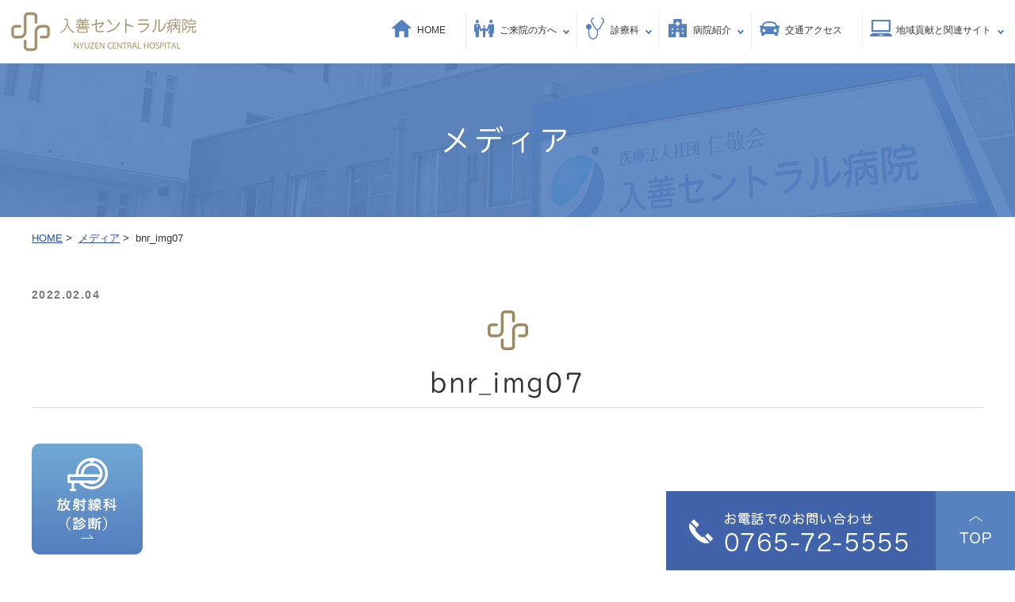

--- FILE ---
content_type: text/html; charset=UTF-8
request_url: https://www.jinkeikai.net/sitemap/attachment/bnr_img07/
body_size: 29676
content:
<!DOCTYPE html>
<html lang="ja"
	prefix="og: https://ogp.me/ns#" >
<head>
<meta http-equiv="X-UA-Compatible" content="IE=edge">
<meta name="viewport" content="width=device-width,minimum-scale=1.0,maximum-scale=2.0,user-scalable=yes,initial-scale=1.0" />
<meta http-equiv="Content-Type" content="text/html; charset=UTF-8" />


		<!-- All in One SEO 4.1.6.2 -->
		<title>bnr_img07 | 入善セントラル病院</title>
		<meta name="robots" content="max-image-preview:large" />

		<!-- Global site tag (gtag.js) - Google Analytics -->
<script async src="https://www.googletagmanager.com/gtag/js?id=UA-222702813-1"></script>
<script>
 window.dataLayer = window.dataLayer || [];
 function gtag(){dataLayer.push(arguments);}
 gtag('js', new Date());

 gtag('config', 'UA-222702813-1');
</script>
		<meta property="og:locale" content="ja_JP" />
		<meta property="og:site_name" content="入善セントラル病院 |" />
		<meta property="og:type" content="article" />
		<meta property="og:title" content="bnr_img07 | 入善セントラル病院" />
		<meta property="article:published_time" content="2022-02-04T10:04:27+00:00" />
		<meta property="article:modified_time" content="2022-02-04T10:06:53+00:00" />
		<meta name="twitter:card" content="summary" />
		<meta name="twitter:title" content="bnr_img07 | 入善セントラル病院" />
		<script type="application/ld+json" class="aioseo-schema">
			{"@context":"https:\/\/schema.org","@graph":[{"@type":"WebSite","@id":"https:\/\/www.jinkeikai.net\/#website","url":"https:\/\/www.jinkeikai.net\/","name":"\u5165\u5584\u30bb\u30f3\u30c8\u30e9\u30eb\u75c5\u9662","inLanguage":"ja","publisher":{"@id":"https:\/\/www.jinkeikai.net\/#organization"}},{"@type":"Organization","@id":"https:\/\/www.jinkeikai.net\/#organization","name":"\u533b\u7642\u6cd5\u4eba\u793e\u56e3\u4ec1\u656c\u4f1a\uff08\u5165\u5584\u30bb\u30f3\u30c8\u30e9\u30eb\u75c5\u9662\uff09","url":"https:\/\/www.jinkeikai.net\/"},{"@type":"BreadcrumbList","@id":"https:\/\/www.jinkeikai.net\/sitemap\/attachment\/bnr_img07\/#breadcrumblist","itemListElement":[{"@type":"ListItem","@id":"https:\/\/www.jinkeikai.net\/#listItem","position":1,"item":{"@type":"WebPage","@id":"https:\/\/www.jinkeikai.net\/","name":"\u30db\u30fc\u30e0","description":"\u5bcc\u5c71\u770c\u306e\u5165\u5584\u30bb\u30f3\u30c8\u30e9\u30eb\u75c5\u9662\u3067\u306f\u3001\u5185\u79d1\u30fb\u6d88\u5316\u5668\u5185\u79d1\u30fb\u816b\u760d\u5185\u79d1\u30fb\u7f8e\u5bb9\u76ae\u819a\u79d1\u3001\u6574\u5f62\u5916\u79d1\u3001\u6297\u52a0\u9f62\u5916\u6765\u306a\u3069\u3001\u5e45\u5e83\u3044\u8a3a\u7642\u306b\u5bfe\u5fdc\u3057\u3066\u304a\u308a\u307e\u3059\u3002\u5165\u9662\u8a2d\u5099\u3001\u9ad8\u6027\u80fd\u306a\u691c\u67fb\u8a2d\u5099(MRI\u691c\u67fb\u30fbCT\u691c\u67fb)\u3092\u6574\u3048\u3066\u304a\u308a\u307e\u3059\u306e\u3067\u3001\u5c02\u9580\u7684\u306a\u8a3a\u7642\u3092\u3054\u63d0\u4f9b\u3044\u305f\u3057\u307e\u3059\u3002","url":"https:\/\/www.jinkeikai.net\/"},"nextItem":"https:\/\/www.jinkeikai.net\/sitemap\/attachment\/bnr_img07\/#listItem"},{"@type":"ListItem","@id":"https:\/\/www.jinkeikai.net\/sitemap\/attachment\/bnr_img07\/#listItem","position":2,"item":{"@type":"WebPage","@id":"https:\/\/www.jinkeikai.net\/sitemap\/attachment\/bnr_img07\/","name":"bnr_img07","url":"https:\/\/www.jinkeikai.net\/sitemap\/attachment\/bnr_img07\/"},"previousItem":"https:\/\/www.jinkeikai.net\/#listItem"}]},{"@type":"Person","@id":"https:\/\/www.jinkeikai.net\/author\/jinkeikai\/#author","url":"https:\/\/www.jinkeikai.net\/author\/jinkeikai\/","name":"jinkeikai","image":{"@type":"ImageObject","@id":"https:\/\/www.jinkeikai.net\/sitemap\/attachment\/bnr_img07\/#authorImage","url":"https:\/\/secure.gravatar.com\/avatar\/4552123218c6fc3342bcc93bdeb111ff?s=96&d=mm&r=g","width":96,"height":96,"caption":"jinkeikai"}},{"@type":"ItemPage","@id":"https:\/\/www.jinkeikai.net\/sitemap\/attachment\/bnr_img07\/#itempage","url":"https:\/\/www.jinkeikai.net\/sitemap\/attachment\/bnr_img07\/","name":"bnr_img07 | \u5165\u5584\u30bb\u30f3\u30c8\u30e9\u30eb\u75c5\u9662","inLanguage":"ja","isPartOf":{"@id":"https:\/\/www.jinkeikai.net\/#website"},"breadcrumb":{"@id":"https:\/\/www.jinkeikai.net\/sitemap\/attachment\/bnr_img07\/#breadcrumblist"},"author":"https:\/\/www.jinkeikai.net\/author\/jinkeikai\/#author","creator":"https:\/\/www.jinkeikai.net\/author\/jinkeikai\/#author","datePublished":"2022-02-04T10:04:27+09:00","dateModified":"2022-02-04T10:06:53+09:00"}]}
		</script>
		<!-- All in One SEO -->

<link rel='dns-prefetch' href='//ajax.googleapis.com' />
<link rel='dns-prefetch' href='//unpkg.com' />
<link rel='dns-prefetch' href='//s.w.org' />
<link rel="alternate" type="application/rss+xml" title="入善セントラル病院 &raquo; フィード" href="https://www.jinkeikai.net/feed/" />
<link rel="alternate" type="application/rss+xml" title="入善セントラル病院 &raquo; コメントフィード" href="https://www.jinkeikai.net/comments/feed/" />
<link rel="alternate" type="application/rss+xml" title="入善セントラル病院 &raquo; bnr_img07 のコメントのフィード" href="https://www.jinkeikai.net/sitemap/attachment/bnr_img07/feed/" />
<link rel='stylesheet' id='wp-block-library-css'  href='https://www.jinkeikai.net/wp-includes/css/dist/block-library/style.min.css?ver=5.9.12' media='all' />
<style id='global-styles-inline-css'>
body{--wp--preset--color--black: #000000;--wp--preset--color--cyan-bluish-gray: #abb8c3;--wp--preset--color--white: #ffffff;--wp--preset--color--pale-pink: #f78da7;--wp--preset--color--vivid-red: #cf2e2e;--wp--preset--color--luminous-vivid-orange: #ff6900;--wp--preset--color--luminous-vivid-amber: #fcb900;--wp--preset--color--light-green-cyan: #7bdcb5;--wp--preset--color--vivid-green-cyan: #00d084;--wp--preset--color--pale-cyan-blue: #8ed1fc;--wp--preset--color--vivid-cyan-blue: #0693e3;--wp--preset--color--vivid-purple: #9b51e0;--wp--preset--gradient--vivid-cyan-blue-to-vivid-purple: linear-gradient(135deg,rgba(6,147,227,1) 0%,rgb(155,81,224) 100%);--wp--preset--gradient--light-green-cyan-to-vivid-green-cyan: linear-gradient(135deg,rgb(122,220,180) 0%,rgb(0,208,130) 100%);--wp--preset--gradient--luminous-vivid-amber-to-luminous-vivid-orange: linear-gradient(135deg,rgba(252,185,0,1) 0%,rgba(255,105,0,1) 100%);--wp--preset--gradient--luminous-vivid-orange-to-vivid-red: linear-gradient(135deg,rgba(255,105,0,1) 0%,rgb(207,46,46) 100%);--wp--preset--gradient--very-light-gray-to-cyan-bluish-gray: linear-gradient(135deg,rgb(238,238,238) 0%,rgb(169,184,195) 100%);--wp--preset--gradient--cool-to-warm-spectrum: linear-gradient(135deg,rgb(74,234,220) 0%,rgb(151,120,209) 20%,rgb(207,42,186) 40%,rgb(238,44,130) 60%,rgb(251,105,98) 80%,rgb(254,248,76) 100%);--wp--preset--gradient--blush-light-purple: linear-gradient(135deg,rgb(255,206,236) 0%,rgb(152,150,240) 100%);--wp--preset--gradient--blush-bordeaux: linear-gradient(135deg,rgb(254,205,165) 0%,rgb(254,45,45) 50%,rgb(107,0,62) 100%);--wp--preset--gradient--luminous-dusk: linear-gradient(135deg,rgb(255,203,112) 0%,rgb(199,81,192) 50%,rgb(65,88,208) 100%);--wp--preset--gradient--pale-ocean: linear-gradient(135deg,rgb(255,245,203) 0%,rgb(182,227,212) 50%,rgb(51,167,181) 100%);--wp--preset--gradient--electric-grass: linear-gradient(135deg,rgb(202,248,128) 0%,rgb(113,206,126) 100%);--wp--preset--gradient--midnight: linear-gradient(135deg,rgb(2,3,129) 0%,rgb(40,116,252) 100%);--wp--preset--duotone--dark-grayscale: url('#wp-duotone-dark-grayscale');--wp--preset--duotone--grayscale: url('#wp-duotone-grayscale');--wp--preset--duotone--purple-yellow: url('#wp-duotone-purple-yellow');--wp--preset--duotone--blue-red: url('#wp-duotone-blue-red');--wp--preset--duotone--midnight: url('#wp-duotone-midnight');--wp--preset--duotone--magenta-yellow: url('#wp-duotone-magenta-yellow');--wp--preset--duotone--purple-green: url('#wp-duotone-purple-green');--wp--preset--duotone--blue-orange: url('#wp-duotone-blue-orange');--wp--preset--font-size--small: 13px;--wp--preset--font-size--medium: 20px;--wp--preset--font-size--large: 36px;--wp--preset--font-size--x-large: 42px;}.has-black-color{color: var(--wp--preset--color--black) !important;}.has-cyan-bluish-gray-color{color: var(--wp--preset--color--cyan-bluish-gray) !important;}.has-white-color{color: var(--wp--preset--color--white) !important;}.has-pale-pink-color{color: var(--wp--preset--color--pale-pink) !important;}.has-vivid-red-color{color: var(--wp--preset--color--vivid-red) !important;}.has-luminous-vivid-orange-color{color: var(--wp--preset--color--luminous-vivid-orange) !important;}.has-luminous-vivid-amber-color{color: var(--wp--preset--color--luminous-vivid-amber) !important;}.has-light-green-cyan-color{color: var(--wp--preset--color--light-green-cyan) !important;}.has-vivid-green-cyan-color{color: var(--wp--preset--color--vivid-green-cyan) !important;}.has-pale-cyan-blue-color{color: var(--wp--preset--color--pale-cyan-blue) !important;}.has-vivid-cyan-blue-color{color: var(--wp--preset--color--vivid-cyan-blue) !important;}.has-vivid-purple-color{color: var(--wp--preset--color--vivid-purple) !important;}.has-black-background-color{background-color: var(--wp--preset--color--black) !important;}.has-cyan-bluish-gray-background-color{background-color: var(--wp--preset--color--cyan-bluish-gray) !important;}.has-white-background-color{background-color: var(--wp--preset--color--white) !important;}.has-pale-pink-background-color{background-color: var(--wp--preset--color--pale-pink) !important;}.has-vivid-red-background-color{background-color: var(--wp--preset--color--vivid-red) !important;}.has-luminous-vivid-orange-background-color{background-color: var(--wp--preset--color--luminous-vivid-orange) !important;}.has-luminous-vivid-amber-background-color{background-color: var(--wp--preset--color--luminous-vivid-amber) !important;}.has-light-green-cyan-background-color{background-color: var(--wp--preset--color--light-green-cyan) !important;}.has-vivid-green-cyan-background-color{background-color: var(--wp--preset--color--vivid-green-cyan) !important;}.has-pale-cyan-blue-background-color{background-color: var(--wp--preset--color--pale-cyan-blue) !important;}.has-vivid-cyan-blue-background-color{background-color: var(--wp--preset--color--vivid-cyan-blue) !important;}.has-vivid-purple-background-color{background-color: var(--wp--preset--color--vivid-purple) !important;}.has-black-border-color{border-color: var(--wp--preset--color--black) !important;}.has-cyan-bluish-gray-border-color{border-color: var(--wp--preset--color--cyan-bluish-gray) !important;}.has-white-border-color{border-color: var(--wp--preset--color--white) !important;}.has-pale-pink-border-color{border-color: var(--wp--preset--color--pale-pink) !important;}.has-vivid-red-border-color{border-color: var(--wp--preset--color--vivid-red) !important;}.has-luminous-vivid-orange-border-color{border-color: var(--wp--preset--color--luminous-vivid-orange) !important;}.has-luminous-vivid-amber-border-color{border-color: var(--wp--preset--color--luminous-vivid-amber) !important;}.has-light-green-cyan-border-color{border-color: var(--wp--preset--color--light-green-cyan) !important;}.has-vivid-green-cyan-border-color{border-color: var(--wp--preset--color--vivid-green-cyan) !important;}.has-pale-cyan-blue-border-color{border-color: var(--wp--preset--color--pale-cyan-blue) !important;}.has-vivid-cyan-blue-border-color{border-color: var(--wp--preset--color--vivid-cyan-blue) !important;}.has-vivid-purple-border-color{border-color: var(--wp--preset--color--vivid-purple) !important;}.has-vivid-cyan-blue-to-vivid-purple-gradient-background{background: var(--wp--preset--gradient--vivid-cyan-blue-to-vivid-purple) !important;}.has-light-green-cyan-to-vivid-green-cyan-gradient-background{background: var(--wp--preset--gradient--light-green-cyan-to-vivid-green-cyan) !important;}.has-luminous-vivid-amber-to-luminous-vivid-orange-gradient-background{background: var(--wp--preset--gradient--luminous-vivid-amber-to-luminous-vivid-orange) !important;}.has-luminous-vivid-orange-to-vivid-red-gradient-background{background: var(--wp--preset--gradient--luminous-vivid-orange-to-vivid-red) !important;}.has-very-light-gray-to-cyan-bluish-gray-gradient-background{background: var(--wp--preset--gradient--very-light-gray-to-cyan-bluish-gray) !important;}.has-cool-to-warm-spectrum-gradient-background{background: var(--wp--preset--gradient--cool-to-warm-spectrum) !important;}.has-blush-light-purple-gradient-background{background: var(--wp--preset--gradient--blush-light-purple) !important;}.has-blush-bordeaux-gradient-background{background: var(--wp--preset--gradient--blush-bordeaux) !important;}.has-luminous-dusk-gradient-background{background: var(--wp--preset--gradient--luminous-dusk) !important;}.has-pale-ocean-gradient-background{background: var(--wp--preset--gradient--pale-ocean) !important;}.has-electric-grass-gradient-background{background: var(--wp--preset--gradient--electric-grass) !important;}.has-midnight-gradient-background{background: var(--wp--preset--gradient--midnight) !important;}.has-small-font-size{font-size: var(--wp--preset--font-size--small) !important;}.has-medium-font-size{font-size: var(--wp--preset--font-size--medium) !important;}.has-large-font-size{font-size: var(--wp--preset--font-size--large) !important;}.has-x-large-font-size{font-size: var(--wp--preset--font-size--x-large) !important;}
</style>
<link rel='stylesheet' id='contact-form-7-css'  href='https://www.jinkeikai.net/wp-content/plugins/contact-form-7/includes/css/styles.css?ver=5.5.4' media='all' />
<link rel='stylesheet' id='contact-form-7-confirm-css'  href='https://www.jinkeikai.net/wp-content/plugins/contact-form-7-add-confirm/includes/css/styles.css?ver=5.1' media='all' />
<link rel='stylesheet' id='slick-style-css'  href='https://www.jinkeikai.net/wp-content/themes/originalstyle-1column_01/js/vender/slick/slick.css?ver=5.9.12' media='all' />
<link rel='stylesheet' id='slicktheme-style-css'  href='https://www.jinkeikai.net/wp-content/themes/originalstyle-1column_01/js/vender/slick/slick-theme.css?ver=5.9.12' media='all' />
<link rel='stylesheet' id='lightbox-style-css'  href='https://www.jinkeikai.net/wp-content/themes/originalstyle-1column_01/js/vender/lightbox/css/lightbox.css?ver=5.9.12' media='all' />
<link rel='stylesheet' id='js-scrollable-css'  href='https://unpkg.com/scroll-hint@latest/css/scroll-hint.css?ver=5.9.12' media='all' />
<link rel='stylesheet' id='originalstylecommon-style-css'  href='https://www.jinkeikai.net/wp-content/themes/originalstyle-1column_01/common.css?ver=5.9.12' media='all' />
<link rel='stylesheet' id='originalstyle-style-css'  href='https://www.jinkeikai.net/wp-content/themes/originalstyle-1column_01/style.css?ver=5.9.12' media='all' />
<link rel='stylesheet' id='originalstyleindex-style-css'  href='https://www.jinkeikai.net/wp-content/themes/originalstyle-1column_01/index.css?ver=5.9.12' media='all' />
<link rel='stylesheet' id='jquery-ui-smoothness-css'  href='https://www.jinkeikai.net/wp-content/plugins/contact-form-7/includes/js/jquery-ui/themes/smoothness/jquery-ui.min.css?ver=1.12.1' media='screen' />
<script>
  (function(d) {
    var config = {
      kitId: 'mfg5ynw',
      scriptTimeout: 3000,
      async: true
    },
    h=d.documentElement,t=setTimeout(function(){h.className=h.className.replace(/\bwf-loading\b/g,"")+" wf-inactive";},config.scriptTimeout),tk=d.createElement("script"),f=false,s=d.getElementsByTagName("script")[0],a;h.className+=" wf-loading";tk.src='https://use.typekit.net/'+config.kitId+'.js';tk.async=true;tk.onload=tk.onreadystatechange=function(){a=this.readyState;if(f||a&&a!="complete"&&a!="loaded")return;f=true;clearTimeout(t);try{Typekit.load(config)}catch(e){}};s.parentNode.insertBefore(tk,s)
  })(document);
</script>
<link rel="icon" href="https://www.jinkeikai.net/wp-content/uploads/2022/04/cropped-logo_001-32x32.png" sizes="32x32" />
<link rel="icon" href="https://www.jinkeikai.net/wp-content/uploads/2022/04/cropped-logo_001-192x192.png" sizes="192x192" />
<link rel="apple-touch-icon" href="https://www.jinkeikai.net/wp-content/uploads/2022/04/cropped-logo_001-180x180.png" />
<meta name="msapplication-TileImage" content="https://www.jinkeikai.net/wp-content/uploads/2022/04/cropped-logo_001-270x270.png" />

<link href="https://fonts.googleapis.com/icon?family=Material+Icons" rel="stylesheet">
<script src="https://cdnjs.cloudflare.com/ajax/libs/picturefill/3.0.3/picturefill.js"></script>

</head>

<body class="attachment attachment-template-default single single-attachment postid-275 attachmentid-275 attachment-png category-name- single-post single single-in-" >

<div id="header">
	<div class="inner ">
		<div class="headerinner">
			<div class="textwidget">
			<h1>
	<a href="https://www.jinkeikai.net">
		<img src="https://www.jinkeikai.net/wp-content/themes/originalstyle-1column_01/img/logo.png" alt="入善セントラル病院">
	</a>
</h1>
<ul class="sp">
	<li id="toggle">
		<a>
			<img src="https://www.jinkeikai.net/wp-content/themes/originalstyle-1column_01/img/sp_nav03.png" alt="MENU">
		</a>
	</li>
</ul>

			</div>
		</div>
		<div id="nav">
			<div class="inner">
			<div class="menu-header-nav-container">
	<ul class="menu" id="menu-header-nav" style="list-style:none;">
		<li class="nav01">
			<a href="https://www.jinkeikai.net/">HOME</a>
			</li>
		<li class="nav02 has_children">
			<a>ご来院の方へ</a>
			<ul class="sub-menu submenu-sp">
				<li><a href="https://www.jinkeikai.net/visitors_flow/">外来の流れ</a></li>
				<li><a href="https://www.jinkeikai.net/time/">診療時間表</a></li>
				<li><a href="https://www.jinkeikai.net/hospitalzation/">入院される方へ</a></li>
			</ul>
		</li>
		<li class="nav03 has_children">
			<a>診療科</a>
			<ul class="sub-menu submenu-sp custom_nav">
				<li><a href="https://www.jinkeikai.net/visitor/">外来・診療科目一覧</a></li>
				<li><a href="https://www.jinkeikai.net/gastroenterology/">内科・消化器内科</a></li>
				<li><a href="https://www.jinkeikai.net/visitor/#a02">呼吸器内科</a></li>
				<li><a href="https://www.jinkeikai.net/visitor/#a04">循環器内科</a></li>
				<li><a href="https://www.jinkeikai.net/visitor/#a05">皮膚科</a></li>
				<li><a href="https://www.jinkeikai.net/visitor/#a06">外科</a></li>
				<li><a href="https://www.jinkeikai.net/visitor/#a07">放射線科(診断)</a></li>
				<li><a href="https://www.jinkeikai.net/visitor/#a08">リハビリテーション科</a></li>
				<li><a href="https://www.jinkeikai.net/oncology/">腫瘍内科(自由診療)</a></li>
				<li><a href="https://www.jinkeikai.net/aesthetic_dermatology/">美容皮膚科(自由診療)</a></li>
				<li><a href="https://www.jinkeikai.net/anti-aging/">抗加齢外来</a></li>
				<li><a href="https://www.jinkeikai.net/vaccine/">子どものワクチン 予防接種</a></li>
				<li><a href="https://www.jinkeikai.net/medical_checkup/">健康診断・企業健診(法定健診)</a></li>
			</ul>
		</li>
		<li class="nav04 has_children">
			<a>病院紹介</a>
			<ul class="sub-menu submenu-sp">
				<li><a href="https://www.jinkeikai.net/introduction/">基本理念・ご挨拶</a></li>
				<li><a href="https://www.jinkeikai.net/doctor/">各診療科医師紹介</a></li>
				<li><a href="https://www.jinkeikai.net/staff/">スタッフ紹介</a></li>
				<li><a href="https://www.jinkeikai.net/department/">病院内紹介・設備紹介</a></li>
			</ul>
		</li>
		<li class="nav05">
			<a href="https://www.jinkeikai.net/access">交通アクセス</a>
		</li>
		<li class="nav06 has_children">
			<a>地域貢献と関連サイト</a>
			<ul class="sub-menu submenu-sp">
				<li><a href="https://www.jinkeikai.net/activity/">院内活動</a></li>
				<li><a href="https://www.jinkeikai.net/localcontribution/">地域貢献</a></li>
				<li><a href="https://www.jinkeikai.net/partner/">医療関係者の方へ</a></li>
				<li><a href="https://www.jinkeikai.net/linksite/">関連リンク</a></li>
			</ul>
		</li>
	</ul>
</div>

			</div>
		</div>
	</div>
</div>
	
<div id="pagetop">

<div id="contents">
    <div class="page-title"><h2>メディア</h2></div>    <div class="bread_wrap"><ul class="bread">
    <li><a href="https://www.jinkeikai.net/">HOME</a>&nbsp;&gt;&nbsp;</li>
	<li><a href="https://www.jinkeikai.net/attachment/">メディア</a>&nbsp;&gt;&nbsp;</li>    <li>bnr_img07</li>
	</ul>
</div>
<div class="inner clearfix">
<div id="main" class="mainblock ">
		
<div class="entry-block clearfix block">
    <div class="dateBlock">2022.02.04</div>
	<h3>bnr_img07</h3>
	<div class="entry">
	<p class="attachment"><a href='https://www.jinkeikai.net/wp-content/uploads/2022/02/bnr_img07.png'><img width="140" height="140" src="https://www.jinkeikai.net/wp-content/uploads/2022/02/bnr_img07.png" class="attachment-medium size-medium" alt="" loading="lazy" /></a></p>

</div>
</div>


</div>
<div id="aside">
  <div id="post_aside">
    <div class="aside_box">
      <h3 class="aside_title">カテゴリー</h3>
      <div class="aside_box_inner">
        <ul class="category_list">
          	<li class="cat-item cat-item-1"><a href="https://www.jinkeikai.net/news/">病院からのお知らせ</a>
<ul class='children'>
	<li class="cat-item cat-item-3"><a href="https://www.jinkeikai.net/news/info/">お知らせ</a>
</li>
	<li class="cat-item cat-item-4"><a href="https://www.jinkeikai.net/news/important/">重要なお知らせ</a>
</li>
</ul>
</li>
        </ul>
      </div>
  	</div>
  </div>



</div>
</div>
	
</div>
</div>
<div id="footer" class="footer">
	<div class="inner">
		<div class="columns ftr_c">
			<div class="column">
				<figure class="footer_logo">
					<a href="https://www.jinkeikai.net/">
						<img src="https://www.jinkeikai.net/wp-content/themes/originalstyle-1column_01/img/footer_logo.png" alt="医療法人社団仁敬会 入善セントラル病院">
					</a>
				</figure>
				<ul class="footer_info">
					<li class="clinic_name">医療法人社団　仁敬会　入善セントラル病院</li>
					<li class="address">〒939-0626　富山県下新川郡入善町入膳3345-2</li>
					<li class="footer_tel">TEL<span class="tel_number"><a href="tel:0765725555" onclick="gtag('event', 'phone-number-tap', {'event_category': 'smartphone','event_label': 'footer'});">0765-72-5555</a></span></li>
					<li class="footer_fax">FAX<span class="fax_number">0765-74-2012</span></li>
				</ul>
			</div>
			<div class="column">
				<div class="access_box">
					<h2>交通アクセス<span class="subTitle">Access</span></h2>
					<p class="access_button"><a href="https://www.jinkeikai.net/access/">アクセスの詳細はこちら</a></p>
				</div>
				<ul class="guidance_list">
					<li class="list01">
						<strong>無料送迎バス運行中</strong><br>
						利用をご希望の方は、病院外来受付窓口までお問い合わせください。<br>
						<p class="guidance_tel">TEL <a href="tel:0765725555" onclick="gtag('event', 'phone-number-tap', {'event_category': 'smartphone','event_label': 'footer_sougei'});">0765-72-5555</a></p>
					</li>
					<li class="list02">
						<strong>電車でお越しの方へ</strong><br>
						あいの風とやま鉄道入善駅から1.2km<br>徒歩にて約15分。（信号の待ち時間は含まれません）
					</li>
					<li class="list03">
						<strong>車でお越しの方へ</strong><br>
						入善スマートインターチェンジから2.7km<br>車にて約6分。※駐車場　約20台
					</li>
				</ul>
			</div>
		</div>
	</div>
	<div class="googlemap">
		<iframe src="https://www.google.com/maps/embed?pb=!1m18!1m12!1m3!1d1594.6067830739532!2d137.49969794919053!3d36.9330635178579!2m3!1f0!2f0!3f0!3m2!1i1024!2i768!4f13.1!3m3!1m2!1s0x5ff7ab1a4c10f2fb%3A0x5caa9be3702dd436!2z5YWl5ZaE44K744Oz44OI44Op44Or55eF6Zmi!5e0!3m2!1sja!2sjp!4v1643794442999!5m2!1sja!2sjp" style="border:0;" allowfullscreen="" loading="lazy"></iframe>
	</div>
	<div class="inner">
		<ul class="ftr_nav">
			<li><a href="https://www.jinkeikai.net/privacy-policy/">プライバシーポリシー</a></li>
			<li><a href="https://www.jinkeikai.net/sitemap/">サイトマップ</a></li>
			<li><a href="https://www.jinkeikai.net/wp-content/uploads/2022/03/a83f99e83d2cbe1e8e41755e7ac875d9.pdf" target="_blank">当病院医療安全管理指針</a></li>
			<li><a href="https://www.jinkeikai.net/wp-content/uploads/2022/03/c04ff3abfda187bb33ccb2ff2acfb53a.pdf" target="_blank">当病院院内感染対策指針</a></li>
		</ul>
		<!--<ul class="link_button">
			<li><a href="https://www.dojimalife.com/" target="_blank"><span class="target_icon">堂島ライフケアクリニック</span></a></li>
			<li class="typeB"><a href="https://soga-centralclinic.jp/" target="_blank"><span class="target_icon">そがセントラルクリニック</span></a></li>
		</ul>-->
		<div style="width: 160px;margin:0 auto;"><!-- ←widthでサイズ調整 --><a style="display: block;" href="https://www.method-innovation.co.jp/" target="_blank" rel="noopener"><img style="width: 100%; height: auto; vertical-align: bottom;" src="https://www.method-innovation.co.jp/wp-content/uploads/logo.svg" alt="クリニックホームページ作成" /></a><a style="padding-top: 3.75%; text-decoration: none; flex-flow: row wrap; justify-content: center; display: flex; color: #4d4d4d;" href="https://www.method-innovation.co.jp/" target="_blank" rel="noopener"><span style="font-size: 12px; font-family: '游ゴシック体',YuGothic,'游ゴシック','Yu Gothic',sans-serif; font-feature-settings: 'palt' 1; letter-spacing: 0.04em; font-weight: bold; text-align: left;">クリニックホームページ制作</span></a></div>
	</div>
	<div class="inner">
		<div class="copyright">富山県の内科・消化器内科・腫瘍内科・美容皮膚科&copy; 入善セントラル病院</div>
	</div>
</div>
<div id="inq" class="inq">
	<div id="totop" class="totop">
		<div class="totop_item">
			<img src="https://www.jinkeikai.net/wp-content/themes/originalstyle-1column_01/img/pagetop.png" alt="TOPへ戻る">
		</div>
	</div>

	<div class="inq_item">
		<a href="tel:0765725555" onclick="gtag('event', 'phone-number-tap', {'event_category': 'smartphone','event_label': 'fixation'});">
			<picture>
				<source media="(min-width: 768px)" srcset="https://www.jinkeikai.net/wp-content/themes/originalstyle-1column_01/img/inq_tel.png">
				<source media="(max-width: 767px)" srcset="https://www.jinkeikai.net/wp-content/themes/originalstyle-1column_01/img/inq_tel_sp.png">
				<img src="https://www.jinkeikai.net/wp-content/themes/originalstyle-1column_01/img/inq_tel.png" alt="TEL 0765-72-5555">
			</picture>
		</a>
	</div>
</div>

<script src='https://www.jinkeikai.net/wp-includes/js/dist/vendor/regenerator-runtime.min.js?ver=0.13.9' id='regenerator-runtime-js'></script>
<script src='https://www.jinkeikai.net/wp-includes/js/dist/vendor/wp-polyfill.min.js?ver=3.15.0' id='wp-polyfill-js'></script>
<script id='contact-form-7-js-extra'>
var wpcf7 = {"api":{"root":"https:\/\/www.jinkeikai.net\/wp-json\/","namespace":"contact-form-7\/v1"}};
</script>
<script src='https://www.jinkeikai.net/wp-content/plugins/contact-form-7/includes/js/index.js?ver=5.5.4' id='contact-form-7-js'></script>
<script src='https://ajax.googleapis.com/ajax/libs/jquery/1.10.1/jquery.min.js?ver=1.10.1' id='jquery-js'></script>
<script src='https://www.jinkeikai.net/wp-includes/js/jquery/jquery.form.min.js?ver=4.3.0' id='jquery-form-js'></script>
<script src='https://www.jinkeikai.net/wp-content/plugins/contact-form-7-add-confirm/includes/js/scripts.js?ver=5.1' id='contact-form-7-confirm-js'></script>
<script src='https://www.jinkeikai.net/wp-content/themes/originalstyle-1column_01/js/script.js?ver=5.9.12' id='originalscript-script-js'></script>
<script src='https://www.jinkeikai.net/wp-content/themes/originalstyle-1column_01/js/vender/slick/slick.min.js?ver=5.9.12' id='slick-script-js'></script>
<script src='https://www.jinkeikai.net/wp-content/themes/originalstyle-1column_01/js/vender/lightbox/js/lightbox.js?ver=5.9.12' id='lightbox-script-js'></script>
<script src='https://unpkg.com/scroll-hint@latest/js/scroll-hint.min.js?ver=5.9.12' id='js-scrollable-js'></script>
<script src='https://www.jinkeikai.net/wp-includes/js/jquery/ui/core.min.js?ver=1.13.1' id='jquery-ui-core-js'></script>
<script src='https://www.jinkeikai.net/wp-includes/js/jquery/ui/datepicker.min.js?ver=1.13.1' id='jquery-ui-datepicker-js'></script>
<script id='jquery-ui-datepicker-js-after'>
jQuery(function(jQuery){jQuery.datepicker.setDefaults({"closeText":"\u9589\u3058\u308b","currentText":"\u4eca\u65e5","monthNames":["1\u6708","2\u6708","3\u6708","4\u6708","5\u6708","6\u6708","7\u6708","8\u6708","9\u6708","10\u6708","11\u6708","12\u6708"],"monthNamesShort":["1\u6708","2\u6708","3\u6708","4\u6708","5\u6708","6\u6708","7\u6708","8\u6708","9\u6708","10\u6708","11\u6708","12\u6708"],"nextText":"\u6b21","prevText":"\u524d","dayNames":["\u65e5\u66dc\u65e5","\u6708\u66dc\u65e5","\u706b\u66dc\u65e5","\u6c34\u66dc\u65e5","\u6728\u66dc\u65e5","\u91d1\u66dc\u65e5","\u571f\u66dc\u65e5"],"dayNamesShort":["\u65e5","\u6708","\u706b","\u6c34","\u6728","\u91d1","\u571f"],"dayNamesMin":["\u65e5","\u6708","\u706b","\u6c34","\u6728","\u91d1","\u571f"],"dateFormat":"yy\u5e74mm\u6708d\u65e5","firstDay":1,"isRTL":false});});
</script>
<script src='https://www.jinkeikai.net/wp-content/plugins/contact-form-7/includes/js/html5-fallback.js?ver=5.5.4' id='contact-form-7-html5-fallback-js'></script>


</body>
</html>

--- FILE ---
content_type: text/css
request_url: https://www.jinkeikai.net/wp-content/themes/originalstyle-1column_01/common.css?ver=5.9.12
body_size: 25606
content:
@charset "UTF-8";
/*===================
 Reset
===================*/
html, body, div, span, applet, object, iframe, h1, h2, h3, h4, h5, h6, p, blockquote, pre, a, abbr, acronym, address, big, cite, code, del, dfn, em, img, ins, kbd, q, s, samp, small, strike, strong, sub, sup, tt, var, b, u, i, center, dl, dt, dd, ol, ul, li, fieldset, form, label, legend, table, caption, tbody, tfoot, thead, tr, th, td, article, aside, canvas, details, embed, figure, figcaption, footer, header, hgroup, menu, nav, output, ruby, section, summary, time, mark, audio, video {
  margin: 0;
  padding: 0;
  border: 0;
  font-size: 100%;
  font: inherit;
  vertical-align: baseline;
}

body {
  line-height: 1;
  -webkit-text-size-adjust: 100%;
}

ol, ul {
  list-style: none;
}

blockquote, q {
  quotes: none;
}

blockquote:before, blockquote:after, q:before, q:after {
  content: '';
  content: none;
}

table {
  border-collapse: collapse;
  border-spacing: 0;
}

/*===================
 Native
===================*/
/* editor */
.mainblock p, .mce-content-body p {
  display: block;
  margin: 0 0 1.4em;
}

strong {
  font-weight: bold;
}

em {
  font-style: italic;
}

blockquote {
  display: block;
  -webkit-margin-before: 1em;
  -webkit-margin-after: 1em;
  -webkit-margin-start: 40px;
  -webkit-margin-end: 40px;
}

/**/
img[class*="wp-image-"], img[class*="attachment-"] {
  height: auto;
  max-width: 100%;
}

/* clearfix */
.clearfix {
  overflow: hidden;
  zoom: 1;
}

.clearfix:after {
  content: "";
  display: block;
  clear: both;
}

body {
  /*
      font-family: "游ゴシック体", YuGothic,"メイリオ", Meiryo,"ヒラギノ角ゴ Pro W3", "Hiragino Kaku Gothic Pro",  "ＭＳ Ｐゴシック", "MS PGothic", sans-serif;
      font-family: "游ゴシック体", YuGothic,""游明朝", YuMincho, "Hiragino Mincho ProN", "Hiragino Mincho Pro", "ＭＳ 明朝", serif;
  */
  font-family: "Yu Gothic", "Hiragino Sans", "Hiragino Kaku Gothic ProN","Meiryo","Helvetica Neue", "Helvetica", "Arial", sans-serif;
  font-weight: 400;
  color: #333333;
  line-height: 1.8;
  letter-spacing: 0;
  font-size: 16px;
}

a:focus, *:focus {
  outline: none;
}

a, a img {
  -webkit-transition: 200ms;
  transition: 200ms;
}

a, a:visited {
  color: #333333;
}

a:hover {
  text-decoration: none;
  color: #007bbd;
}

a:hover img {
  opacity: 0.7;
  -moz-opacity: 0.7;
  filter: alpha(opacity=70);
  cursor: pointer;
}

img {
  max-width: 100%;
}

/*==========================
	base
==========================*/
#nav > .inner, #contents > .inner, #footer .inner {
  /* コンテンツ幅 */
  width: 1200px;
  margin: 0 auto;
  max-width: 96%;
}

/*body {
    padding-top: 138px!important;
}*/
/*==========================
	#header
==========================*/
#header.is-bgcolor {
  box-shadow: 0 0 5px rgba(0, 0, 0, 0.1);
}

#header {
  box-sizing: border-box;
  position: fixed;
  top: 0;
  background: #fff;
  z-index: 100;
}

#header h1 {
  /* h1ロゴのサイズ指定 */
  display: block;
  float: left;
  max-width: 30%;
  width: 252px;
}

#header h1 img {
  width: 100%;
}

#header h1 a:hover img {
  opacity: 1;
  -moz-opacity: 1;
  filter: alpha(opacity=100);
}

.headerinner ul.pc {
  float: right;
  overflow: hidden;
  width: 221px;
  max-width: 45%;
  box-sizing: border-box;
  text-align: right;
}

.headerinner ul img {
  display: block;
}

.headerinner .txt {
  float: left;
  width: 45%;
}

.headerinner .txt img {
  width: 638px;
}

.headerinner .tel {
  padding-top: 0;
}

.headerinner .tel img.telimg {
  width: 221px;
}

.headerinner .btn {
  padding-top: 14px;
}

.headerinner .btn img {
  width: 183px;
}

.headerinner .btn .access {
  width: 90px;
  max-width: 32.15%;
  float: left;
}

/*==========================
	#nav
==========================*/
.menu-sp-nav-container {
  /* スマホ用メニューを隠す */
  display: none;
}

.fixed {
  /* javascript用 */
    /*	position: fixed;
	top: 0;
*/
}

#nav {
  background: #fff;
  box-sizing: border-box;
}

/*==========================
	#contents
==========================*/
/* H2タイトル -------------*/
.page-title {
  overflow: hidden;
  position: relative;
  background: url(img/under_title.jpg) no-repeat center;
  text-align: center;
  padding: 4.5em 0;
}

.page-title h2 {
  color: #fff;
  font-size: 36px;
  letter-spacing: 0.15em;
  font-weight: 300;
  position: relative;
  line-height: 1.4em;
  font-family: tbudrgothic-std, sans-serif;
}

/* パンくず -------------*/
.bread_wrap {
  margin-bottom: 2.5em;
}

.home .bread_wrap {
  margin-bottom: 0;
}

.bread_wrap .bread {
  box-sizing: border-box;
  margin-left: auto;
  margin-right: auto;
  width: 1200px;
  max-width: 96%;
  margin: 10px auto;
}

.bread {
  padding: 0.4em 0 0.4em;
  font-size: 82%;
  /*13px*/
  margin-bottom: 0.5em;
  text-align: left;
}

.bread li {
  display: inline-block;
  line-height: 1.3em;
}

.bread li a {
  color: #2b52a0;
}

.bread li a:hover {
  text-decoration: none;
}

/* コンテンツの下部余白 -------------*/
.mainblock.under {
  padding-bottom: 3em;
}

/*==========================
	#aside
==========================*/
/*==========================
	.contentbottom
==========================*/
.contentbottom {
  text-align: center;
  background: #222e65;
  padding: 3em 0;
}

.contentbottom .contact-bn {
  text-align: center;
}

.contentbottom .contact-bn a {
  display: inline-block;
  margin: 0 0.5%;
  width: 280px;
  max-width: 96%;
}

/*==========================
	#footer
==========================*/
.bnr {
  padding: 40px 0 0;
}

.bnr a {
  display: inline-block;
  margin: 0 0.5% 0;
  width: 360px;
  max-width: 46%;
}

#footer {
  padding: 30px 0 0;
  text-align: left;
  color: #333333;
  font-size: 16px;
}
@media (min-width: 1024px) {
  #footer {
    padding: 60px 0 0;
  }
}

#footer p.logo {
  margin-bottom: 6%;
}

#footer li.menu-item-has-children {
  margin-bottom: 2em;
}

#menu-footer-nav li.menu-item-has-children > .nav_title {
  font-size: 16px;
  pointer-events: none;
  color: #333333;
  font-weight: 700;
}

#footer .sub-menu {
  font-size: 16px;
  margin-bottom: 1.2em;
  margin-top: 5px;
  display: block !important;
}

#footer .sub-menu li {
  line-height: 1.4;
  font-size: 16px;
  position: relative;
  margin-bottom: 0.5em;
  padding-left: 16px;
}

#footer .sub-menu li::before {
  position: absolute;
  content: "";
  width: 4px;
  height: 4px;
  top: 0.5em;
  left: 2px;
  border-top: 2px solid #5580bf;
  border-right: 2px solid #5580bf;
  transform: rotate(45deg);
}

.footer_access p {
  margin-bottom: 1em;
  line-height: 1.6;
  font-size: 15px;
}

.footer_access p.logo {
  margin-bottom: 1em;
}

#footer .table02 {
  border-left: none;
  margin-top: 1.5em;
}

.copyright {
  /**/
  text-align: center;
  padding: 1.2em 0;
  font-size: 16px;
  color: #333333;
}

.inq01 {
  position: fixed;
  bottom: 0px;
  right: 0;
  z-index: 100;
}

/********************************
	Responsive
*********************************/
@media screen and (min-width: 768px) {
  /* タブレットまで */
  .sp {
    display: none !important;
  }

  .telbtn {
    display: none;
  }

  a[href^="tel:"] {
    pointer-events: none;
    text-decoration: none;
  }

    /*==========================
	base
==========================*/
    /*-- 2カラム時の設定 ------------
#main {
	width:720px;
	float:right;
}
#aside {
	width:240px;
	float:left;
	margin-bottom:20px;
}
--------------*/
    /*==========================
	#header
==========================*/
  #header {
    padding: 10px 5px;
    top: 0;
    left: 0;
    width: 100%;
    z-index: 100;
  }

  #header .inner.clearfix {
    overflow: visible;
  }

    /*==========================
	#nav
==========================*/
  #nav {
    z-index: 100;
    box-sizing: content-box;
    float: right;
    margin-top: 5px;
  }

  #nav .inner {
    width: 100%;
    max-width: 100%;
  }

  /* PC用グローバルナビゲーション */
  #nav li {
    box-sizing: border-box;
  }

  #nav a {
    text-decoration: none;
    display: block;
    text-align: center;
    background-repeat: no-repeat;
    line-height: 1.35em;
    box-sizing: border-box;
    -webkit-transition: 200ms;
    transition: 200ms;
  }

  #menu-header-nav > li {
    position: relative;
    float: left;
  }

    /*#menu-header-nav > li.nav01 {	width:9%;}
*/
  #menu-header-nav > li > a {
    font-size: 16px;
    box-sizing: border-box;
    padding: 10px 25px;
    color: #333333;
    letter-spacing: 0.1em;
    position: relative;
    letter-spacing: 0;
    display: block;
  }
  #menu-header-nav > li > a img {
    margin-right: 10px;
  }
}
@media screen and (min-width: 768px) and (max-width: 1024px) {
  #menu-header-nav > li > a {
    padding: 10px 15px;
  }
  #menu-header-nav > li > a:after {
    right: 5px !important;
  }
}

@media screen and (min-width: 768px) {
  #menu-header-nav > li > a > span {
    color: #c4a760;
    font-size: 0;
    display: block;
  }

  #menu-header-nav > li:not(:first-child) {
    position: relative;
  }
  #menu-header-nav > li:not(:first-child):before {
    content: "";
    width: 1px;
    height: 100%;
    background: #eeeeee;
    position: absolute;
    top: 0;
    left: 0;
    bottom: 0;
    margin: auto;
  }

  #menu-header-nav > li:hover > a {
    cursor: pointer;
    color: #5580bf;
  }

  #menu-header-nav li {
    -moz-transition: .2s;
    -webkit-transition: .2s;
    -o-transition: .2s;
    -ms-transition: .2s;
    transition: .2s;
  }

  #menu-header-nav ul.sub-menu {
    position: absolute;
    padding: 0;
    background: none;
    z-index: 4;
    top: 95%;
    left: 0;
    width: 250px;
    box-sizing: border-box;
    text-align: center;
    -moz-transition: .2s;
    -webkit-transition: .2s;
    -o-transition: .2s;
    -ms-transition: .2s;
    transition: .2s;
  }

  #menu-header-nav > li:last-child ul.sub-menu {
    width: 100%;
  }

  #menu-header-nav > li > ul.sub-menu {
    height: auto;
    overflow: hidden;
  }

  #menu-header-nav > li:hover > ul.sub-menu {
    height: auto;
    top: 45px;
    padding-top: 0;
    padding-bottom: 0;
    background: rgba(255, 255, 255, 0.9);
  }

  #menu-header-nav > li > ul.sub-menu.submenu-sp.custom_nav {
    width: 450px;
    background: #5d86c2;
    display: flex;
    flex-wrap: wrap;
  }

  #menu-header-nav > li > ul.sub-menu.submenu-sp.custom_nav li {
    width: 50%;
  }

  #menu-header-nav > li > ul.sub-menu.submenu-sp.custom_nav li:nth-child(odd) {
    border-right: solid 1px #fff;
  }

  #menu-header-nav > li > ul.sub-menu > li {
    width: 100%;
    height: 0;
  }

  #menu-header-nav > li:hover > ul.sub-menu > li {
    float: none;
    height: auto;
    border-top: 1px solid #fff;
  }

  #menu-header-nav > li > ul.sub-menu > li a {
    font-size: 14px;
    text-align: left;
    text-indent: inherit;
    color: #fff;
    padding: 15px;
    display: block;
    background: #5d86c2;
  }

  #menu-header-nav ul.sub-menu li a:hover {
    color: #fff;
    background-color: #2b52a0;
  }

  #nav li.has_children > a::after {
    position: absolute;
    top: 50%;
    right: 10px;
    margin: -2px 0 0 0;
    width: 4px;
    height: 4px;
    content: "";
    border-top: 2px solid #5580bf;
    border-right: 2px solid #5580bf;
    background: none;
    -webkit-transform: rotate(135deg);
    transform: rotate(135deg);
    -ms-transform: rotate(135deg);
    z-index: 1;
  }

  #nav li.has_children:hover > a::after {
    z-index: 5;
  }

  /*幅広ナビ*/
  #menu-header-nav > li.wide {
    position: inherit;
  }

  #menu-header-nav li .submenu-wrap {
    height: 0;
    left: 0;
    overflow: hidden;
    position: absolute;
  }

  #menu-header-nav li:hover .submenu-wrap {
    display: block;
    width: 100%;
    z-index: 4;
    background: none;
    overflow: hidden;
    height: auto;
  }

  #menu-header-nav li .submenu-wrap .submenu-inner {
    background: rgba(255, 255, 255, 0.95);
    border-top: 1px solid #d9e2f2;
    box-sizing: border-box;
    width: 1200px;
    max-width: 100%;
    margin: 0 auto 0;
    overflow: hidden;
    padding-left: 15px;
    padding-right: 15px;
    padding-bottom: 1em;
    padding-top: 1em;
  }

  #menu-header-nav .submenu-wrap ul.sub-menu {
    position: relative;
    float: left;
    width: 33.33%;
    background: none;
    margin-left: 0;
    text-align: left;
    box-sizing: border-box;
    padding-left: 10px;
    padding-right: 10px;
  }

  #menu-header-nav .submenu-wrap ul.sub-menu li {
    position: relative;
    padding-left: 1em;
  }

  #menu-header-nav .submenu-wrap ul.sub-menu li::before {
    position: absolute;
    content: "";
    width: 5px;
    height: 5px;
    top: 12px;
    left: 5px;
    border-top: solid 1px #333333;
    border-right: solid 1px #333333;
    -webkit-transform: rotate(45deg);
    -ms-transform: rotate(45deg);
    transform: rotate(45deg);
  }

  #menu-header-nav .submenu-wrap ul.sub-menu li a {
    background: none;
    color: #333333;
    text-align: left;
    padding: 0.3em 0.2em 0.3em;
    font-size: 16px;
    border-right: none;
  }

  #menu-header-nav > li:hover .submenu-wrap ul.sub-menu li a:hover {
    color: #a09d9d;
  }

  #menu-header-nav .submenu-wrap ul.sub-menu li.ttl {
    padding-left: 0.4em;
    font-weight: bold;
    font-size: 15px;
  }

  #menu-header-nav .submenu-wrap ul.sub-menu li.ttl::before {
    display: none;
  }

    /*==========================
	#contents
==========================*/
  /* コンテンツのmin-height -------------*/
  #contents #main {
    min-height: 600px;
  }

    /*==========================
	#aside
==========================*/
  #aside .inq {
    /* サイド固定バナー */
    position: fixed;
    top: 178px;
    right: 0;
    width: 120px;
    z-index: 100;
  }

  #aside .inq a {
    display: block;
    margin-bottom: 10px;
  }

  #aside .inq a:hover img {
    opacity: 0.8;
    -moz-opacity: 0.8;
    filter: alpha(opacity=80);
  }

  /*-- ブログページ ------------*/
  .post-type-blog #main {
    float: left;
    width: 72%;
  }

  .post-type-blog #aside {
    float: right;
    width: 24%;
  }

    /*==========================
	.contentbottom
==========================*/
  .contentbottom .contact-bn a {
    max-width: 45%;
  }

    /*==========================
	#footer
==========================*/
  #footer #menu-footer-nav {
    box-sizing: border-box;
    padding-right: 1.4%;
  }

  #footer li.menu-item-has-children {
    float: left;
    width: 58%;
  }

  #footer li.menu-item-has-children:first-child {
    width: 36%;
    float: left;
  }

  #footer .footer_access {
    float: right;
    width: 47%;
    box-sizing: border-box;
    padding-right: 1.4%;
  }
}
@media screen and (max-width: 1280px) {
  /*サイドバナーのサイズ調整*/
  #aside .inq {
    width: 60px;
  }
}
@media screen and (max-width: 1042px) {
  /*コンテンツが横幅いっぱいになったら*/
    /*==========================
	base
==========================*/
    /*-- 2カラム時の設定 ------------
#main {
	width:720px;
	max-width:100%;
	float:none;
	margin:0 auto 2.5em;
}
.home #main {
	width:720px;
}

#aside {
	width:490px;
	max-width:100%;
	float:none;
	margin:0 auto 20px;
}
#aside .sideinner {
	overflow:hidden;
	margin-bottom:20px;
}
------------------*/
    /*==========================
	#nav
==========================*/
  #nav li {
    box-sizing: border-box;
  }

    /*==========================
	#footer
==========================*/
  #footer #menu-footer-nav {
    width: 100%;
  }

  #footer .footer_access {
    width: 100%;
    margin-bottom: 1.5em;
  }
}
@media (min-width: 768px) and (max-width: 1080px) {
  #header h1 {
    float: none;
  }
}
@media screen and (min-width: 768px) and (max-width: 1350px) {
  #menu-header-nav > li a {
    padding-left: 15px;
    font-size: 12px;
  }
  #menu-header-nav > li a img {
    margin-right: 5px;
    width: 16px;
  }

  #menu-header-nav ul.sub-menu li a, #menu-header-nav > li > ul.sub-menu > li a {
    font-size: 12px;
  }
}
@media screen and (min-width: 768px) and (max-width: 768px) {
  #footer li, #footer li a, #menu-sitemap li, #menu-sitemap li a {
    vertical-align: top;
  }
}
@media screen and (max-width: 767px) {
  /* スマホ */
  .pc {
    display: none !important;
  }

    /*==========================
	base
==========================*/
    /*-- 2カラム時の設定 ------------
#main , #aside{
	width:480px;
	max-width:96%;
	float:none;
}*/
    /*==========================
	#header
==========================*/
  #header {
    width: 100%;
  }

  #header > .inner {
    width: 100%;
    max-width: 100%;
  }

  #header .headerinner > div {
    display: -webkit-box;
    display: -ms-flexbox;
    display: flex;
    -webkit-box-pack: justify;
    -ms-flex-pack: justify;
    justify-content: space-between;
    -webkit-box-align: center;
    -ms-flex-align: center;
    align-items: center;
  }

  #header h1 {
    padding: 0;
    max-width: 60%;
    margin: auto 10px !important;
    -webkit-box-flex: 1;
    -ms-flex: 0 1 auto;
    flex: 0 1 auto;
  }

  .headerinner ul {
    max-width: 30%;
    width: 70px;
    z-index: 100;
    float: right;
    overflow: hidden;
    -webkit-box-flex: 1;
    -ms-flex: 0 1 auto;
    flex: 0 1 auto;
  }

  .headerinner ul li {
    float: left;
    width: 100%;
    box-sizing: border-box;
    display: block;
    border-left: 1px solid #fff;
  }

  .headerinner ul img {
    max-width: 100%;
    margin: 0 auto;
  }

    /*==========================
	#nav
==========================*/
  #nav {
    height: auto;
    padding: 0;
  }

  #nav.fixed {
    /*.fixedの指定を初期化して無効に。スマホに影響させないため*/
    position: inherit !important;
    top: auto !important;
  }

  /* メニューボタン */
  #toggle {
    display: block;
        /*	position: absolute;
	top:0;
	right:0;
	width:auto;
	height:86px;*/
  }

  #toggle a {
    width: 100%;
    margin: 0;
    float: none;
    position: relative;
    padding: 0;
    border: none;
  }

  #toggle img {
    max-height: 100%;
  }

  #toggle a:hover {
    background: none !important;
  }

  /* #menu-header-nav ------*/
  #menu-header-nav, #menu-header-nav > .sub-menu {
    /* スライドダウンさせるために隠す */
    display: none;
  }

  #nav ul.menu {
    background: #fff;
    left: 0;
    margin: 0;
    width: 100%;
    position: absolute;
    z-index: 99;
    border-top: 1px solid #ccc;
    overflow-y: scroll;
    max-height: 82vh;
    top: 0;
  }

  #nav ul li .subtxt {
    display: none;
  }

  #nav ul li > a br {
    display: none;
  }

  #nav ul li {
    display: block;
    text-align: left;
    background: none;
    float: none;
    height: auto;
    width: 100%;
    padding: 0;
    box-sizing: border-box;
    border: none;
    border-bottom: 1px solid #ccc;
    margin: 0;
  }
  #nav ul li > a img {
    margin-right: 10px;
  }

  #nav ul li ul li {
    border-top: 1px solid #ccc;
    border-bottom: none;
  }

  #nav ul li a, #nav ul li span {
    display: block;
    padding: 18px 30px 18px 50px;
    background-position: 5px center;
    background-size: 16px auto;
    width: 100%;
    float: none;
    box-sizing: border-box;
    text-align: left;
    height: auto;
    line-height: 1.5;
    font-size: 88%;
    text-decoration: none;
    position: relative;
    color: #1a1a1a;
  }

  #nav ul li span {
    background: #f1f1f1;
    color: #777;
    padding-left: 28px;
    position: relative;
  }

  #nav ul li span:hover {
    cursor: pointer;
    color: #222;
  }

  #nav ul li.has_children > a::after {
    display: block;
    content: "";
    position: absolute;
    width: 10px;
    height: 10px;
    top: 50%;
    right: 20px;
    margin: -6px 0 0 0;
    border-bottom: solid 2px #5580bf;
    border-right: solid 2px #5580bf;
    -webkit-transform: rotate(45deg);
    -ms-transform: rotate(45deg);
    transform: rotate(45deg);
  }

  #nav ul li .sub-menu {
    background: #f1f1f1;
  }

  #nav ul li .sub-menu li a {
    padding-left: 35px;
    position: relative;
  }
  #nav ul li .sub-menu li a:after {
    content: "";
    width: 5px;
    height: 5px;
    border-top: solid 2px #5580bf;
    border-right: solid 2px #5580bf;
    position: absolute;
    top: 0;
    bottom: 0;
    right: 20px;
    margin: auto;
    transform: rotate(45deg);
  }

  #nav li:first-child a {
    border-left: none;
  }

  #nav .submenu-wrap {
    background: #f1f1f1;
    border-top: 1px solid #ccc;
  }

  #menu-header-nav .submenu-wrap ul.sub-menu li.ttl span {
    background: #5580bf;
    color: #fff;
    font-size: 85%;
    padding-top: 10px;
    padding-bottom: 10px;
  }

    /*==========================
	#contents
==========================*/
  .bread_wrap {
    margin-bottom: 1em;
  }

  #contents {
    margin-bottom: 1.5em;
  }

    /*==========================
	#aside
==========================*/
  #aside .inq {
    width: 100%;
  }

  #aside {
    margin-bottom: 0.5em;
  }

    /*==========================
	.contentbottom
==========================*/
  /* 最下部固定お問い合わせバナー */
  .contact {
    position: fixed;
    bottom: 0;
    width: 100%;
    left: 0;
    text-align: center;
    z-index: 5;
    vertical-align: bottom;
    font-size: 0;
  }

  .contact .inq a {
    display: inline-block;
    width: 383px;
    max-width: 50%;
    margin: 0;
  }

  .contact .clearfix {
    width: 100%;
  }

  .inq2 {
    height: 50px;
  }

  .inq02 a {
    width: 50px;
    float: right;
  }

  .cb_bnr li + li {
    margin-top: 10px;
  }

  .inq01 {
    position: absolute;
    bottom: 100%;
  }

    /*==========================
	#footer
==========================*/
  .bnr a {
    margin: 0 auto 10px;
    max-width: 70%;
    display: block;
  }

  #footer {
    padding: 3em 0 0;
  }

  #footer .footer_access {
    margin-bottom: 1.5em;
  }

  #footer li.parent, #footer li.parent2, #footer li.parent3 {
    float: none;
    width: auto;
    display: block;
  }

  #footer li.menu-item-has-children, #footer li.menu-item-has-children:last-child {
    float: none;
    height: auto;
    width: 100%;
    border-left: none;
    padding-left: 1%;
  }

  #footer .sub-menu li {
    vertical-align: top;
  }

  .copyright {
    padding-bottom: 14%;
  }
}
@media screen and (max-width: 480px) {
  /* スマホ480px */
    /*==========================
	#header
==========================*/
  #header h1 {
    margin-bottom: 0;
  }

    /*==========================
	#nav
==========================*/
    /*==========================
	#contents
==========================*/
  .bread {
    margin-bottom: 0.5em;
    padding: 0.3em 0em 0.2em;
  }

    /*==========================
	#footer
==========================*/
}
/*============
	inq
============*/
.inq {
  position: fixed;
}

@media print, screen and (min-width: 768px) {
  .inq {
    right: 100px;
    bottom: 0px;
    z-index: 100;
  }
}
@media only screen and (max-width: 767px) {
  .inq {
    right: 0;
    bottom: 0;
  }
}
/* inq_item */
.inq .inq_item {
  display: -webkit-box;
  display: -ms-flexbox;
  display: flex;
}

.inq .inq_item > * {
  -webkit-box-flex: 1;
  -ms-flex: 1 1 auto;
  flex: 1 1 auto;
}

@media print, screen and (min-width: 768px) {
  .inq .inq_item {
    -webkit-box-orient: vertical;
    -webkit-box-direction: normal;
    -ms-flex-direction: column;
    flex-direction: column;
  }

  .inq .inq_item a:not(:last-child) {
    margin-bottom: 5px;
  }
}
/*============
	totop
============*/
/* totop */
.totop {
  position: fixed;
  bottom: 0;
  right: 0;
}

.totop:hover {
  cursor: pointer;
}

@media only screen and (max-width: 767px) {
  .totop {
    position: absolute;
    top: -50px;
  }
}
/* totop_item */
.totop_item {
  display: -webkit-box;
  display: -ms-flexbox;
  display: flex;
  -webkit-box-pack: center;
  -ms-flex-pack: center;
  justify-content: center;
  -webkit-box-align: center;
  -ms-flex-align: center;
  align-items: center;
  background: #5e99cc;
  color: #fff;
  height: 60px;
  text-align: center;
  width: 60px;
  z-index: 3;
}
@media (min-width: 768px) {
  .totop_item {
    width: 100px;
    height: 100px;
  }
}

.totop_item > * {
  -webkit-box-flex: 1;
  -ms-flex: 0 1 auto;
  flex: 0 1 auto;
}

@media only screen and (max-width: 767px) {
  .totop_item {
    height: 50px;
    width: 50px;
  }
}

/*# sourceMappingURL=common.css.map */


--- FILE ---
content_type: text/css
request_url: https://www.jinkeikai.net/wp-content/themes/originalstyle-1column_01/index.css?ver=5.9.12
body_size: 52801
content:
@charset "UTF-8";
/*
Theme Name:Original Style - 1column
Version:1.2
*/
.home #contents > .inner {
  /* トップページ幅 100% */
  width: 100%;
  max-width: 100%;
}

.topinner {
  /* コンテンツは1000pxに */
  width: 1200px;
  margin: 0 auto;
  max-width: 96%;
}

/* tinyMCE用に見出しをリセット */
.toppage h2,
.toppage h3,
.toppage h4,
.toppage h5 {
  background: none;
  border: none;
  color: inherit;
  font-size: inherit;
  line-height: inherit;
  margin: 0;
  padding: 0;
}

.toppage h3::before,
.toppage h3::after,
.toppage h4::before,
.toppage h4::after,
.toppage h5::before,
.toppage h5::after {
  display: none;
}

/*==========================
	　mainimage
==========================*/
.main_address {
  position: absolute;
  bottom: 0;
  right: 0;
}

/*-- スライダーの時 ------------*/
.slick-slide img {
  margin: 0 auto;
}

button.slick-arrow {
  /* 矢印ボタン */
  background: none;
  border: none;
  position: absolute;
  top: 50%;
  margin-top: -20px;
  height: 40px;
  width: 16px;
  text-indent: -9px;
  z-index: 1;
}

button.slick-arrow:hover {
  cursor: pointer;
  opacity: 0.7;
}

button.slick-prev {
  /* 矢印（前へ）ボタン */
  left: 20px;
}

button.slick-next {
  /* 矢印（次へ）ボタン */
  right: 20px;
}

@media screen and (max-width: 1650px) {
  button.slick-prev {
    left: 13.7%;
  }

  button.slick-next {
    right: 13.7%;
  }
}
@media screen and (max-width: 1400px) {
  button.slick-prev {
    left: 8%;
  }

  button.slick-next {
    right: 8%;
  }
}
@media screen and (min-width: 1200px) {
  .mainimage .slick-slide:not(.slick-center) {
    /* 前と次の画像を半透明に */
    opacity: 0.4;
    -moz-opacity: 0.4;
    filter: alpha(opacity=40);
  }
}
/*==========================
	汎用に使えるボタン
==========================*/
.link_btn, .btn-style {
  text-align: left;
}

.link_btn a,
.btn-style a {
  background: #2b52a0;
  padding: 20px 45px;
  text-align: center;
  color: #fff;
  display: inline-block;
  text-decoration: none;
  line-height: 1.4;
  box-sizing: border-box;
  border-radius: 0;
  position: relative;
  letter-spacing: 0.075em;
  width: 100%;
  font-weight: bold;
  display: block;
  border-radius: 5px;
  max-width: fit-content;
}
@media (max-width: 767px) {
  .link_btn a,
  .btn-style a {
    margin: auto;
    padding: 20px 45px;
  }
}

.btn-style-w a {
  background: none;
  border: 1px solid #fff;
}

.link_btn a span,
.btn-style a span {
  display: block;
  font-size: 12px;
}

.link_btn a::after,
.btn-style a::after {
  content: '';
  position: absolute;
  top: 50%;
  margin-top: -2px;
  right: 20px;
  width: 22px;
  height: 5px;
  border-bottom: 1px solid #fff;
  border-right: 1px solid #fff;
  transform: translateY(-50%) skew(45deg);
  transition: .3s;
}

.link_btn a:hover:after,
.btn-style a:hover:after {
  right: 13px;
}

.link_btn a:hover,
.btn-style a:hover {
  opacity: 0.7;
  -moz-opacity: 0.7;
  filter: alpha(opacity=70);
  cursor: pointer;
}

.under .link_btn a,
.under .btn-style a {
  width: auto;
  min-width: 240px;
}

/*==========================
	loopSlider　無限ループスライダー
==========================*/
.loopSliderWrap {
  top: 0;
  left: 0;
  height: 200px;
  overflow: hidden;
  position: absolute;
}

.loopSlider {
  margin: 0 auto;
  width: 100%;
  height: 200px;
  text-align: left;
  position: relative;
  overflow: hidden;
}

.loopSlider ul {
  height: 200px;
  float: left;
  overflow: hidden;
}

.loopSlider ul li {
  width: 300px;
  height: 200px;
  float: left;
  display: inline;
  overflow: hidden;
}

/*==========================
	　TOP コンテンツ
==========================*/
.top .mainblock a {
  text-decoration: none;
}

/*-- 新着情報 --------------*/
.sec_news {
  padding: 4em 0;
}

.sec_news .news {
  position: relative;
  box-sizing: border-box;
}

.sec_news .news dl {
  line-height: 1.3;
}

.sec_news .news dt {
  float: left;
  clear: left;
  color: #433f3f;
  padding: 15px 0;
}

.sec_news .news dd {
  padding: 15px 0 15px 110px;
}

.news dd a {
  text-decoration: none;
  color: #433f3f;
}

.sec_news .news dd a:hover {
  text-decoration: underline;
}

.sec_news .news .btn a:hover {
  opacity: 0.7;
  -moz-opacity: 0.7;
  -webkit-opacity: 0.7;
}

.sec_news .news h3 {
  font-size: 40px;
  color: #333333;
  line-height: 1.5;
  letter-spacing: 0.1em;
  position: relative;
  font-weight: bold;
  padding: 0;
  margin: 0;
  box-sizing: border-box;
  text-align: left;
  border-radius: 0;
}

.sec_news .news .btn a {
  position: absolute;
  top: 13px;
  right: 0;
  color: #433f3f;
  font-size: 12px;
  display: table;
  padding: 1px 12px;
  text-decoration: none;
}

.sec_news .news .btn a:after {
  content: " ＞";
  font-weight: bold;
}

.sec_news .btn-style a {
  width: 138px;
}

.box_link {
  position: absolute;
  left: 0;
  top: 0;
  width: 100%;
  height: 100%;
}

.box_link a {
  position: absolute;
  left: 0;
  top: 0;
  width: 100%;
  height: 100%;
  text-indent: -9999px;
}

.btn2 a {
  width: 49%;
}

.btn2 a + a {
  margin-left: 2%;
}

/********************************
	Responsive
*********************************/
@media screen and (min-width: 768px) {
  /* タブレットまで */
  /*================================
  	mainimage　が一枚画像の場合
  ================================*/
 /* .mainimage{
        background: url(img/mainimage.jpg) no-repeat center / cover;
    height: 650px;
}*/
  /*==========================
  	　TOP コンテンツ
  ==========================*/
  /*-- FLEX設定 --------------*/
  .columns {
    display: -webkit-box;
    display: -moz-box;
    display: -ms-flexbox;
    display: -webkit-flex;
    display: -moz-flex;
    display: flex;
    -webkit-justify-content: space-between;
    -moz-justify-content: space-between;
    justify-content: space-between;
  }

  .col_wrap {
    /*改行して組む場合*/
    flex-wrap: wrap;
    -ms-flex-wrap: wrap;
    /*IE10*/
    -webkit-flex-wrap: wrap;
    /* Safari6.1以降 */
  }

  .columns.reverse {
    /*左右反転*/
    -webkit-box-direction: reverse;
    -moz-box-direction: reverse;
    -webkit-box-orient: horizontal;
    -moz-box-orient: horizontal;
    -webkit-flex-direction: row-reverse;
    -moz-flex-direction: row-reverse;
    flex-direction: row-reverse;
  }

  .columns > .column {
    box-sizing: border-box;
    max-width: 49%;
    -webkit-box-flex-basis: 49%;
    -webkit-flex-basis: 49%;
    flex-basis: 49%;
  }

  .columns.col3 {
    -webkit-box-pack: start;
    -ms-flex-pack: start;
    justify-content: flex-start;
  }

  .columns.col3 > .column {
    max-width: 32%;
    -webkit-box-flex-basis: 32%;
    -webkit-flex-basis: 32%;
    flex-basis: 32%;
    margin-right: 2%;
  }

  .columns.col3 > .column:nth-of-type(3n) {
    margin-right: 0;
  }

  .columns.col4 {
    -webkit-box-pack: start;
    -ms-flex-pack: start;
    justify-content: flex-start;
  }

  .columns.col4 > .column {
    max-width: 23.5%;
    -webkit-box-flex-basis: 23.5%;
    -webkit-flex-basis: 23.5%;
    flex-basis: 23.5%;
    margin-right: 2%;
  }

  .columns.col4 > .column:nth-of-type(4n) {
    margin-right: 0;
  }

  .col_align {
    -webkit-align-items: center;
    -ms-align-items: center;
    align-items: center;
  }
}
@media screen and (max-width: 767px) {
  /* スマホ */
  .topinner {
    width: 420px;
    margin: 0 auto;
    box-sizing: border-box;
  }

  .top #contents,
  .top #aside {
    margin-bottom: 0;
  }

  /*==========================
  	　mainimage
  ==========================*/
  .mainimage, .slider {
    margin-bottom: 0;
  }

  .mainimage img {
    height: auto;
    max-width: none;
    max-height: none;
    width: 100%;
  }

  /*==========================
  	ボタン
  ==========================*/
  /*==========================
  	loop
  ==========================*/
  .loopSlider {
    height: 100px;
  }

  .loopSlider ul {
    height: 100px;
  }

  .loopSlider ul li {
    width: 150px;
    height: 100px;
  }

  /*==========================
  	　TOP コンテンツ
  ==========================*/
  .sp-columns {
    display: -webkit-box;
    display: -moz-box;
    display: -ms-flexbox;
    display: -webkit-flex;
    display: -moz-flex;
    display: flex;
    -webkit-justify-content: space-between;
    -moz-justify-content: space-between;
    justify-content: space-between;
    flex-wrap: wrap;
    -ms-flex-wrap: wrap;
    -webkit-flex-wrap: wrap;
  }

  .sp-columns .column {
    box-sizing: border-box;
    max-width: 49%;
    -webkit-box-flex-basis: 49%;
    -webkit-flex-basis: 49%;
    flex-basis: 49%;
    margin-bottom: 2%;
  }
}
@media screen and (max-width: 480px) {
  /* スマホ480px */
}
@media screen and (max-width: 320px) {
  /* スマホ320px */
}
/*==========================
	その他
==========================*/
@media (max-width: 767px) {
  body {
    padding-bottom: 11%;
  }
}
@media (min-width: 768px) and (max-width: 1280px) {
  body {
    padding-bottom: 100px;
  }
}
body:not(.home) section {
  margin-bottom: 7%;
}
@media (min-width: 1024px) {
  body:not(.home) section {
    margin-bottom: 5%;
  }
}

.mt-0 {
  margin-top: 0em !important;
}

.mb-0 {
  margin-bottom: 0em !important;
}

.mt-1 {
  margin-top: 1em !important;
}

.mb-1 {
  margin-bottom: 1em !important;
}

.mt-2 {
  margin-top: 2em !important;
}

.mb-2 {
  margin-bottom: 2em !important;
}

.mt-3 {
  margin-top: 3em !important;
}

.mb-3 {
  margin-bottom: 3em !important;
}

.mt-4 {
  margin-top: 4em !important;
}

.mb-4 {
  margin-bottom: 4em !important;
}

.mt-5 {
  margin-top: 5em !important;
}

.mb-5 {
  margin-bottom: 5em !important;
}

.text-xlarge {
  font-size: 20px;
}
@media (min-width: 1025px) {
  .text-xlarge {
    font-size: 32px;
  }
}

.text-center {
  text-align: center !important;
}

@media (min-width: 768px) {
  .pc-text-center {
    text-align: center !important;
  }
}
@media (max-width: 767px) {
  .sp-text-center {
    text-align: center !important;
  }
}
.text-red {
  color: #ff0000;
}

.text-blue {
  color: #2b52a0;
}

.table-default {
  width: 100%;
  table-layout: fixed;
  box-sizing: border-box;
}
.table-default th, .table-default td {
  padding: 1em;
  border: solid 1px #eee;
  vertical-align: middle;
  box-sizing: border-box;
}
.table-default th {
  background: #7a95cb;
  color: #fff;
}
@media (min-width: 768px) and (max-width: 1024px) {
  .table-default {
    font-size: 13px;
  }
}

@media (max-width: 767px) {
  .responsive-stack th, .responsive-stack td {
    width: 100% !important;
    display: block;
  }
}
/*==========================
	scroll-hint.js
==========================*/
.js-scrollable,
.js-scrollable_pc {
  margin-top: 1.5em;
}

.js-scrollable table:first-child,
.js-scrollable_pc table:first-child {
  margin-top: 0;
}

@media only screen and (max-width: 767px) {
  .js-scrollable table {
    width: auto;
    min-width: 300%;
  }
}
.js-scrollable_pc table {
  width: auto;
  min-width: 135%;
}

@media only screen and (max-width: 767px) {
  .js-scrollable_pc table {
    min-width: 170%;
  }
}
/*==========================
	下層見出し
==========================*/
body h1, body h2, body h3, body h4, body h5, body h6 {
  font-weight: 400;
  font-family: tbudrgothic-std, sans-serif;
  font-style: normal;
}
body:not(.home) h3, body:not(.home) h4, body:not(.home) h5, body:not(.home) h6 {
  line-height: 1.4;
}
body:not(.home) h3 {
  font-size: 22px;
  text-align: center;
  position: relative;
  padding: 40px 0 10px;
  margin-bottom: 1.5em;
}
@media (min-width: 1025px) {
  body:not(.home) h3 {
    font-size: 30px;
    letter-spacing: .075em;
    padding: 70px 0 10px;
  }
}
body:not(.home) h3:after, body:not(.home) h3:before {
  content: "";
  position: absolute;
  margin: auto;
  left: 0;
  right: 0;
}
body:not(.home) h3:before {
  background: url(img/h3_icon.png) no-repeat center/cover;
  width: 31px;
  height: 30px;
  top: 0;
}
@media (min-width: 1025px) {
  body:not(.home) h3:before {
    width: 51px;
    height: 50px;
  }
}
body:not(.home) h3:after {
  bottom: 0;
  width: 20px;
  height: 1px;
  background: #5580bf;
}
body:not(.home) h4 {
  padding-left: 30px;
  position: relative;
  font-size: 20px;
  margin-bottom: 1.5em;
}
body:not(.home) h4:before {
  content: "";
/*border-left: 6px solid #5580bf;*/
  /*width: 6px;*/
  /*height: 70%;*/
  position: absolute;
  top: 0;
  bottom: 0;
  left: 0;
}

@media (min-width: 1025px) {
  body:not(.home) h4 {
    font-size: 26px;
    padding-left: 30px;
  }
}
body:not(.home) h5 {
  padding-left: 18px;
  position: relative;
  padding-left: 27px;
}
body:not(.home) h5:before {
  content: "";
  border: solid 4px #9c8861;
  border-radius: 50%;
  width: 10px;
  height: 10px;
  position: absolute;
  top: .2em;
  left: 0;
}
@media (min-width: 1025px) {
  body:not(.home) h5 {
    font-size: 20px;
  }
}
body:not(.home) h6 {
  padding-left: 22px;
  position: relative;
  margin-bottom: 1.5em;
}
body:not(.home) h6:before {
  content: "";
  width: 8px;
  height: 24px;
  background: #9c8861;
  position: absolute;
  top: 0;
  bottom: 0;
  left: 0;
  margin: auto;
}

/*==========================
	パーツ
==========================*/
.link_anchor {
  border: solid 1px #e1e6ed;
  padding: 15px 20px;
  border-radius: 10px;
}
.link_anchor li:not(:last-child) {
  margin-bottom: 20px;
}
.link_anchor li a {
  color: #2b52a0;
  text-decoration: none;
  font-size: 15px;
  padding-left: 40px;
  position: relative;
  line-height: 1.4;
  display: block;
}
.link_anchor li a:before {
  content: "";
  background: url(img/anchor_icon.png) no-repeat center/cover;
  width: 26px;
  height: 26px;
  position: absolute;
  top: 0;
  left: 0;
}
.link_anchor li a:hover {
  color: #5d86c2;
}
@media (min-width: 1025px) {
  .link_anchor {
    padding: 30px 45px;
  }
  .link_anchor.link_col_2 {
    display: flex;
    flex-wrap: wrap;
  }
  .link_anchor.link_col_2 li {
    width: 48%;
  }
  .link_anchor.link_col_2 li:not(:last-child) {
    margin-bottom: 0;
  }
  .link_anchor.link_col_2 li:nth-child(odd) {
    margin-right: 4%;
  }
  .link_anchor.link_col_2 li:not(:nth-child(-n + 2)) {
    margin-top: 2%;
  }
  .link_anchor.link_col_3 {
    display: flex;
    flex-wrap: wrap;
  }
  .link_anchor.link_col_3 li {
    width: 32%;
  }
  .link_anchor.link_col_3 li:not(:last-child) {
    margin-bottom: 0;
  }
  .link_anchor.link_col_3 li:not(:nth-child(3n)) {
    margin-right: 2%;
  }
  .link_anchor.link_col_3 li:not(:nth-child(-n + 3)) {
    margin-top: 2%;
  }
  .link_anchor li a {
    font-size: 17px;
    letter-spacing: 0.05em;
  }
}

.flow-block .title {
  font-size: 20px;
  font-weight: 300;
  font-family: tbudrgothic-std, sans-serif;
  margin-bottom: 1.5em;
}
.flow-block .title .num {
  font-size: 18px;
  font-weight: 600;
  background: #2b52a0;
  color: #fff;
  display: inline-block;
  padding: 2px 10px 0;
  margin-right: 10px;
  border-radius: 5px;
}
@media (min-width: 1025px) {
  .flow-block .title {
    font-size: 24px;
  }
  .flow-block .title .num {
    font-size: 20px;
  }
}

.flow-block {
  box-sizing: border-box;
  padding: 5% 5% 3%;
  border: 3px solid #eaf1fb;
  margin-bottom: 1.2em;
  position: relative;
}

.flow-block:not(:last-child):after {
  position: absolute;
  content: "";
  width: 0;
  height: 0;
  bottom: 0;
  right: 50%;
  margin: 0 -40px -100px 0;
  border: 40px solid transparent;
  border-top: 35px solid #e7ebf5;
}

.block > .flow-block.last::after,
.block-inner > .flow-block:last-child::after {
  display: none;
}

.flow-block + .flow-block {
  margin-top: 70px;
}

.flow-block h4 {
  margin-top: 0;
  border: none;
}

/*==========================
	メインスライド
==========================*/
.slider .main_catch {
  opacity: 0;
}

.slide-animation .mainImage {
  animation: fadezoom 10s 0s forwards;
}
.slide-animation .main_catch {
  opacity: 1;
  transition: 2s 2s;
}

@keyframes fadezoom {
  0% {
    transform: scale(1);
  }
  100% {
    transform: scale(1.1);
    @media (max-width: 767px) {
      transform: scale(1.5);
    }
  }
}
#mainimage .slider picture {
  position: relative;
}
#mainimage .slider picture .main_catch {
  width: 1200px;
}
#mainimage .slider picture .main_catch img {
  position: absolute;
  z-index: 10;
}
@media (min-width: 768px) {
  #mainimage .slider picture .main_catch img {
    width: 59.66667%;
    max-width: 716px;
    max-height: 457px;
    top: 50%;
    left: 3%;
    transform: translateY(-50%);
  }
}
@media (min-width: 768px) {
  #mainimage .slider picture .main_catch.catch01 img {
    top: auto;
    transform: translateY(0);
    bottom: 6%;
  }
}
@media (max-width: 767px) {
  #mainimage .slider picture .main_catch img {
    width: 70%;
  }
  #mainimage .slider picture .main_catch.catch01 img {
    bottom: 6%;
    left: 3%;
  }
  #mainimage .slider picture .main_catch.catch02 img {
    top: 50%;
    left: 50%;
    transform: translate(-50%, -50%);
  }
  #mainimage .slider picture .main_catch.catch03 img {
    width: 45%;
    top: 50%;
    left: 3%;
    transform: translateY(-50%);
  }
}

/*==========================
	header
==========================*/
@media (max-width: 767px) {
  #header {
    padding: 10px 0;
  }
}

#menu-header-nav > li > a {
  padding-left: 43px;
  position: relative;
  padding-top: 15px;
  padding-bottom: 15px;
}
#menu-header-nav > li > a:before {
  content: "";
  background: url(img/hdr_icon01.png) no-repeat center/cover;
  width: 28px;
  height: 28px;
  position: absolute;
  top: 0;
  bottom: 5px;
  left: 10px;
  margin: auto;
  transition: .3s;
}
#menu-header-nav > li > a:hover {
  background: #5d86c2;
  color: #fff;
}
#menu-header-nav > li > a:hover:before {
  background: url(img/hdr_icon01_h.png) no-repeat center/cover;
  transition: .3s;
}
#menu-header-nav > li > a:hover:after {
  border-color: #fff !important;
}
#menu-header-nav > li.nav02 > a:before {
  background: url(img/hdr_icon02.png) no-repeat center/cover;
}
#menu-header-nav > li.nav02 > a:hover:before {
  background: url(img/hdr_icon02_h.png) no-repeat center/cover;
}
#menu-header-nav > li.nav03 > a:before {
  background: url(img/hdr_icon03.png) no-repeat center/cover;
}
#menu-header-nav > li.nav03 > a:hover:before {
  background: url(img/hdr_icon03_h.png) no-repeat center/cover;
}
#menu-header-nav > li.nav04 > a:before {
  background: url(img/hdr_icon04.png) no-repeat center/cover;
}
#menu-header-nav > li.nav04 > a:hover:before {
  background: url(img/hdr_icon04_h.png) no-repeat center/cover;
}
#menu-header-nav > li.nav05 > a:before {
  background: url(img/hdr_icon05.png) no-repeat center/cover;
}
#menu-header-nav > li.nav05 > a:hover:before {
  background: url(img/hdr_icon05_h.png) no-repeat center/cover;
}
#menu-header-nav > li.nav06 > a:before {
  background: url(img/hdr_icon06.png) no-repeat center/cover;
}
#menu-header-nav > li.nav06 > a:hover:before {
  background: url(img/hdr_icon06_h.png) no-repeat center/cover;
}

/*==========================
	footer
==========================*/
.footer {
  border-top: solid 1px #cccccc;
}
.footer a {
  text-decoration: none;
}
.footer .mtd_bnr {
  text-align: center;
}
.footer .link_button {
  margin: 0 auto 40px;
}
@media (max-width: 767px) {
  .footer .link_button li:not(:last-child) {
    margin-bottom: 20px;
  }
}
@media (min-width: 768px) {
  .footer .link_button {
    display: flex;
    width: 660px;
  }
  .footer .link_button li:not(:last-child) {
    margin-right: 20px;
  }
}
.footer .link_button li {
  max-width: 320px;
  width: 100%;
  margin: auto;
}
.footer .link_button li a {
  border: solid 1px #cccccc;
  padding: 25px 15px 20px;
  text-align: center;
  display: block;
  max-width: 320px;
  border-radius: 10px;
  color: #007bbd;
  font-weight: bold;
  text-decoration: none;
  transition: .3s;
}
@media (max-width: 767px) {
  .footer .link_button li a {
    padding: 15px 15px 10px;
  }
}
.footer .link_button li a:hover {
  opacity: .7;
  transition: .3s;
}
.footer .link_button li a .target_icon {
  position: relative;
  display: block;
  padding-bottom: 25px;
}
.footer .link_button li a .target_icon:after {
  content: "";
  background: url(img/target_icon01.png) no-repeat center/cover;
  width: 21px;
  height: 21px;
  position: absolute;
  bottom: 0;
  left: 0;
  right: 0;
  margin: auto;
}
.footer .link_button li.typeB a {
  color: #353c5f;
}
.footer .link_button li.typeB a .target_icon:after {
  background: url(img/target_icon02.png) no-repeat center/cover;
}
.footer .ftr_nav {
  margin: 20px 0 30px;
}
.footer .ftr_nav li a {
  padding-left: 20px;
  position: relative;
  display: block;
  text-decoration: none;
  font-weight: 500;
}
@media (min-width: 1025px) {
  .footer .ftr_nav li a {
    letter-spacing: .075em;
  }
}
.footer .ftr_nav li a:before {
  content: "";
  border-top: solid 1px #333;
  border-right: solid 1px #333;
  width: 6px;
  height: 6px;
  position: absolute;
  top: 0;
  bottom: 0;
  left: 0;
  margin: auto;
  transform: rotate(45deg);
  transition: .3s;
}
.footer .ftr_nav li a:hover:before {
  left: 5px;
  transition: .3s;
  border-color: #007bbd;
}
@media (max-width: 767px) {
  .footer .ftr_nav li {
    border-top: solid 1px #ccc;
    padding: 1em 0;
  }
  .footer .ftr_nav li:last-child {
    border-bottom: solid 1px #ccc;
  }
}
@media (min-width: 768px) {
  .footer .ftr_nav {
    display: flex;
    justify-content: center;
    flex-wrap: wrap;
  }
  .footer .ftr_nav li:not(:last-child) {
    margin-right: 37px;
  }
}
.footer .googlemap {
  padding-bottom: 400px;
  margin-top: 25px;
}
@media (min-width: 1024px) {
  .footer .googlemap {
    margin-top: 50px;
  }
}
.footer .footer_logo {
  padding-left: 60px;
  margin-bottom: 25px;
}
@media (min-width: 1025px) {
  .footer .footer_logo {
    margin-bottom: 50px;
  }
}
@media (max-width: 1024px) {
  .footer .footer_logo img {
    max-width: 40%;
  }
}
.footer .footer_info li {
  letter-spacing: .075em;
  line-height: 1.4;
}
.footer .footer_info li.clinic_name {
  font-weight: bold;
  font-size: 15px;
  margin-bottom: 10px;
}
@media (min-width: 1025px) {
  .footer .footer_info li.clinic_name {
    font-size: 18px;
  }
}
.footer .footer_info li.footer_tel {
  font-weight: bold;
  font-size: 15px;
}
.footer .footer_info li.footer_tel .tel_number {
  font-size: 22px;
  padding-left: 12px;
}
@media (min-width: 1025px) {
  .footer .footer_info li.footer_tel {
    font-size: 18px;
  }
  .footer .footer_info li.footer_tel .tel_number {
    font-size: 30px;
  }
}
.footer .footer_info li.footer_fax {
  font-weight: bold;
  font-size: 18px;
}
.footer .footer_info li.footer_fax .fax_number {
  font-size: 24px;
  padding-left: 12px;
}
@media (min-width: 10258px) {
  .footer .footer_info li.footer_fax {
    font-size: 15px;
  }
  .footer .footer_info li.footer_fax .fax_number {
    font-size: 20px;
  }
}
.footer .access_box {
  margin-bottom: 50px;
}
@media (max-width: 767px) {
  .footer .access_box h2 {
    text-align: center;
    margin-bottom: 10px;
  }
  .footer .access_box .access_button {
    text-align: center;
  }
}
@media (min-width: 768px) {
  .footer .access_box {
    display: flex;
    justify-content: space-between;
    margin-bottom: 35px;
  }
}
.footer .access_box h2 {
  padding: 0;
  line-height: 1.4;
  font-size: 20px;
  font-family: tbudrgothic-std, sans-serif;
}
@media (min-width: 1025px) {
  .footer .access_box h2 {
    font-size: 24px;
    letter-spacing: 0.075em;
    margin-right: 10px;
  }
}
.footer .access_box h2:before, .footer .access_box h2:after {
  display: none;
}
.footer .access_box h2 .subTitle {
  color: #5580bf;
  font-size: 13px;
  margin-left: 12px;
}
@media (min-width: 1025px) {
  .footer .access_box h2 .subTitle {
    font-size: 14px;
  }
}
.footer .access_box .access_button a {
  font-size: 14px;
  text-decoration: none;
  color: #fff;
  background: #2b52a0;
  border: solid 1px #2b52a0;
  padding: 6px 40px;
  position: relative;
  border-radius: 5px;
}
.footer .access_box .access_button a:after {
  content: "";
  border-bottom: solid 1px #fff;
  border-right: solid 1px #fff;
  width: 16px;
  height: 5px;
  position: absolute;
  top: 0;
  bottom: 0;
  right: 15px;
  margin: auto;
  transform: skew(45deg);
}
@media (min-width: 1025px) {
  .footer .access_box .access_button a {
    font-size: 16px;
  }
}
.footer .access_box .access_button a:hover {
  background: #fff;
  color: #2b52a0;
  transition: .3s;
}
.footer .access_box .access_button a:hover:after {
  border-color: #2b52a0;
  transition: .3s;
  right: 10px;
}
.footer .guidance_list {
  position: relative;
}
.footer .guidance_list li {
  padding-left: 85px;
  line-height: 1.4;
  position: relative;
}
.footer .guidance_list li:not(:last-child) {
  margin-bottom: 25px;
}
.footer .guidance_list li:before {
  content: "";
  background: url(img/access_icon01.png) no-repeat center/cover;
  width: 68px;
  height: 68px;
  position: absolute;
  top: 0;
  bottom: 0;
  left: 0;
  margin: auto;
}
.footer .guidance_list li .guidance_tel {
  font-weight: bold;
  font-size: 15px;
}
@media (min-width: 1025px) {
  .footer .guidance_list li .guidance_tel {
    font-size: 18px;
  }
}
.footer .guidance_list li a {
  text-decoration: none;
  font-size: 20px;
  margin-left: 2px;
}
@media (min-width: 1025px) {
  .footer .guidance_list li a {
    font-size: 24px;
  }
}
@media (max-width: 1024px) {
  .footer .ftr_c .column:not(:last-child) {
    margin-bottom: 10%;
  }
  .footer .ftr_c .footer_logo {
    text-align: center;
    padding: 0;
  }
  .footer .ftr_c .footer_info {
    display: table;
    margin: auto;
  }
}
@media (min-width: 768px) and (max-width: 1024px) {
  .footer .ftr_c {
    display: block;
  }
  .footer .ftr_c .column {
    flex-basis: 100%;
    max-width: 100%;
  }
}

/*==========================
	下層スライダー
==========================*/
.img_slider img {
  border-radius: 0;
}
.img_slider .img_slide_thumb {
  margin-top: 10px;
}
.img_slider .img_slide_thumb img {
  padding: 0 5px;
  cursor: pointer;
}
.img_slider .img_slide_main .slick-prev, .img_slider .img_slide_main .slick-next {
  width: 30px;
  height: 30px;
}
.img_slider .img_slide_main .slick-prev:before, .img_slider .img_slide_main .slick-next:before {
  padding: 5px;
  font-size: 40px;
  color: #2b52a0 !important;
  background: none !important;
}
.img_slider .img_slide_main .slick-prev {
  left: 20px;
  z-index: 1;
}
.img_slider .img_slide_main .slick-next {
  right: 20px;
}
.img_slider .img_slide_main .item {
  position: relative;
}
.img_slider .img_slide_main .img_slider_title {
  position: absolute;
  bottom: 0;
  left: 0;
  width: 100%;
  box-sizing: border-box;
  background: rgba(0, 0, 0, 0.7);
  padding: 5px 10px;
  line-height: 1.5;
  color: #fff;
}
@media (max-width: 767px) {
  .img_slider .img_slide_thumb img {
    padding: 0 2px;
  }
  .img_slider .img_slide_main .slick-prev, .img_slider .img_slide_main .slick-next {
    width: 20px;
    height: 20px;
  }
  .img_slider .img_slide_main .slick-prev:before, .img_slider .img_slide_main .slick-next:before {
    font-size: 20px;
  }
  .img_slider .img_slide_main .slick-prev {
    left: 10px;
    z-index: 1;
  }
  .img_slider .img_slide_main .slick-next {
    right: 5px;
  }
}

.img_slider02 img {
  border-radius: 0;
}
.img_slider02 .img_slide_thumb02 {
  margin-top: 10px;
}
.img_slider02 .img_slide_thumb02 img {
  padding: 0 5px;
  cursor: pointer;
}
.img_slider02 .img_slide_main02 .slick-prev, .img_slider02 .img_slide_main02 .slick-next {
  width: 30px;
  height: 30px;
}
.img_slider02 .img_slide_main02 .slick-prev:before, .img_slider02 .img_slide_main02 .slick-next:before {
  padding: 5px;
  font-size: 40px;
  color: #2b52a0 !important;
  background: none !important;
}
.img_slider02 .img_slide_main02 .slick-prev {
  left: 20px;
  z-index: 1;
}
.img_slider02 .img_slide_main02 .slick-next {
  right: 20px;
}
.img_slider02 .img_slide_main02 .item {
  position: relative;
}
.img_slider02 .img_slide_main02 .img_slider_title {
  position: absolute;
  bottom: 0;
  left: 0;
  width: 100%;
  box-sizing: border-box;
  background: rgba(0, 0, 0, 0.7);
  padding: 5px 10px;
  line-height: 1.5;
  color: #fff;
}
@media (max-width: 767px) {
  .img_slider02 .img_slide_thumb02 img {
    padding: 0 2px;
  }
  .img_slider02 .img_slide_main02 .slick-prev, .img_slider02 .img_slide_main02 .slick-next {
    width: 20px;
    height: 20px;
  }
  .img_slider02 .img_slide_main02 .slick-prev:before, .img_slider02 .img_slide_main02 .slick-next:before {
    font-size: 20px;
  }
  .img_slider02 .img_slide_main02 .slick-prev {
    left: 10px;
    z-index: 1;
  }
  .img_slider02 .img_slide_main02 .slick-next {
    right: 5px;
  }
}

@media (min-width: 768px) {
  .access_custom {
    padding-bottom: 0;
    height: 100%;
  }
}
.under_tel {
  font-size: 20px;
  font-weight: bold;
}
.under_tel a {
  font-size: 24px;
  text-decoration: none;
}

.coustm_anchor {
  list-style: none;
  padding: 0;
  display: flex;
  flex-wrap: wrap;
  padding: 1.5em;
  background: rgba(93, 134, 194, 0.2);
}
.coustm_anchor li a {
  background: #fff;
  text-decoration: none;
  text-align: center;
  display: block;
  color: #5d86c2;
  padding: 1.5em;
  position: relative;
}
.coustm_anchor li a:before {
  content: "";
  width: 100px;
  height: 3px;
  background: #5d86c2;
  position: absolute;
  top: 0;
  left: 0;
  right: 0;
  margin: auto;
}
.coustm_anchor li a:hover {
  background: #5d86c2;
  color: #fff;
}
.coustm_anchor li a:hover:before {
  background: #fff;
}
@media (max-width: 767px) {
  .coustm_anchor li {
    width: 100%;
  }
  .coustm_anchor li:not(:last-child) {
    margin-bottom: 4%;
  }
}
@media (min-width: 768px) and (max-width: 1024px) {
  .coustm_anchor li {
    width: 48%;
  }
  .coustm_anchor li:not(:nth-child(2n)) {
    margin-right: 2%;
  }
  .coustm_anchor li:not(:nth-child(-n + 2)) {
    margin-top: 2%;
  }
}
@media (min-width: 1025px) {
  .coustm_anchor li {
    width: 23.5%;
  }
  .coustm_anchor li:not(:nth-child(4n)) {
    margin-right: 2%;
  }
  .coustm_anchor li:not(:nth-child(-n + 4)) {
    margin-top: 2%;
  }
}

@media (min-width: 1025px) {
  .link_col_2 {
    display: flex;
    flex-wrap: wrap;
  }
  .link_col_2 li {
    width: 48%;
  }
  .link_col_2 li:not(:last-child) {
    margin-bottom: 0;
  }
  .link_col_2 li:nth-child(odd) {
    margin-right: 4%;
  }
  .link_col_2 li:not(:nth-child(-n + 2)) {
    margin-top: 2%;
  }

  .link_col_3 {
    display: flex;
    flex-wrap: wrap;
  }
  .link_col_3 li {
    width: 32%;
  }
  .link_col_3 li:not(:last-child) {
    margin-bottom: 0;
  }
  .link_col_3 li:not(:nth-child(3n)) {
    margin-right: 2%;
  }
  .link_col_3 li:not(:nth-child(-n + 3)) {
    margin-top: 2%;
  }
}
@media (min-width: 768px) {
  .pc-only {
    display: block;
  }
}
@media (max-width: 767px) {
  .sp-only {
    display: block;
  }
}
/*==========================
	Q&A
==========================*/
.qa-block {
  margin-bottom: 1.8em;
  padding-top: 1.8em;
  border-bottom: 1px solid #adadad;
  position: relative;
}
.qa-block h4 {
  padding-left: 20px !important;
  margin: 0 !important;
  font-size: 20px !important;
  padding-top: 1em !important;
  padding-bottom: 1em !important;
}
.qa-block h4:before {
  background: url(img/q_icon.png) no-repeat center/cover !important;
  width: 40px;
  height: 40px;
  bottom: auto;
}
.qa-block h4:after {
  display: none;
}
@media (max-width: 767px) {
  .qa-block h4 {
    padding-right: 30px !important;
  }
  .qa-block h4:before {
    width: 40px !important;
    height: 40px !important;
  }
}

.mce-content-body .qa-block h4, .qa-block h4 {
  border-bottom: none;
  padding-bottom: 0;
  display: block;
  position: relative;
  color: #1f1f1f;
  font-size: 20px;
  background: none;
  font-weight: normal;
  position: relative;
  padding-left: 55px !important;
  padding-right: 55px !important;
}

.mce-content-body .qa-block h4::before, .qa-block h4::before {
  position: absolute;
  content: "";
  top: 0;
  left: 0;
  background: #f9e9eb;
  height: 40px;
  width: 40px;
  border-radius: 50%;
}
@media (max-width: 767px) {
  .mce-content-body .qa-block h4::before, .qa-block h4::before {
    bottom: auto !important;
    top: 10px !important;
  }
}

.mce-content-body .qa-block h4::after, .qa-block h4::after {
  position: absolute;
  content: "Q";
  font-size: 26px;
  top: 10px;
  left: 10px;
  color: #fff;
  border: none;
  font-weight: bold;
}
@media (max-width: 767px) {
  .mce-content-body .qa-block h4::after, .qa-block h4::after {
    bottom: auto !important;
    top: 12px;
  }
}

.qa-block .answer {
  padding: 7px 0 1.5em 3.2em !important;
  position: relative;
  margin-top: 20px;
  display: none;
}
.qa-block.open:after {
  transform: rotate(0);
}

.answer::before {
  position: absolute;
  content: "";
  top: -2px;
  left: 0px;
  background: #9c8861;
  height: 40px;
  width: 40px;
  border-radius: 50%;
  margin-top: 0.1em;
}

.answer::after {
  position: absolute;
  content: "A";
  font-size: 26px;
  top: -2px;
  left: 11px;
  color: #fff;
  border: none;
  font-weight: bold;
}

.qa-block .answer p {
  margin: 0;
}

.answer p {
  padding: 0px 0 12px 5px;
}

/*--  ------------*/
.qa-block h4:hover {
  cursor: pointer;
}

.qa-block:before,
.qa-block:after {
  position: absolute;
  content: '';
  top: 3.2rem;
  right: 0;
  background: #2a2964;
  border-radius: 1px;
  width: 15px;
  height: 3px;
}

.qa-block::after {
  transform: rotate(90deg);
  transition: .3s;
}

.qa-block.open::after {
  transform: rotate(0);
}

.aesthetic_dermatology_custom {
  table-layout: fixed;
}
.aesthetic_dermatology_custom tr th, .aesthetic_dermatology_custom tr td {
  vertical-align: middle;
}
.aesthetic_dermatology_custom tr td {
  text-align: center;
}
@media (max-width: 767px) {
  .aesthetic_dermatology_custom {
    min-width: 150% !important;
  }
}

.loopslider_wrap {
  overflow: hidden;
}

.loopslider {
  animation: loopslider 60s linear infinite;
  display: flex;
  width: calc(334px * 12);
  height: 100%;
}

@keyframes loopslider {
  0% {
    transform: translateX(0);
  }
  100% {
    transform: translateX(calc(-334px * 6));
  }
}
/*==========================
	TOPコンテンツ
==========================*/
body.home section:not(.news_contents) h2 {
  font-size: 22px;
  padding-top: 40px;
  position: relative;
  text-align: center;
  line-height: 1.4;
  margin-bottom: 1em;
}
body.home section:not(.news_contents) h2:before {
  content: "";
  position: absolute;
  top: 0;
  left: 0;
  right: 0;
  margin: auto;
  background: url(img/h2_icon.png) no-repeat center/cover;
  width: 31px;
  height: 30px;
}
@media (min-width: 1025px) {
  body.home section:not(.news_contents) h2:before {
    width: 51px;
    height: 50px;
  }
}
body.home section:not(.news_contents) h2 .subTitle {
  color: #5580bf;
  font-size: 12px;
  display: block;
}
@media (min-width: 1025px) {
  body.home section:not(.news_contents) h2 {
    font-size: 30px;
    padding-top: 70px;
  }
}

.time_contents {
  background: url(img/bg_img01.jpg) repeat center;
  padding: 50px 0;
}
.time_contents .time_title {
  font-family: tbudrgothic-std, sans-serif;
  font-weight: 400;
  font-size: 20px;
  padding-left: 45px;
  position: relative;
  line-height: 1.2;
}
@media (max-width: 1025px) {
  .time_contents .time_title {
    padding-bottom: 7px;
  }
}
.time_contents .time_title:before {
  content: "";
  background: url(img/time_icon.png) no-repeat center/cover;
  width: 31px;
  height: 32px;
  position: absolute;
  top: 0;
  bottom: .2em;
  left: 0;
  margin: auto;
}
@media (min-width: 1025px) {
  .time_contents .time_title {
    font-size: 24px;
  }
}
.time_contents .timeTable {
  width: 100%;
  margin-bottom: 10px;
}
.time_contents .timeTable th {
  text-align: left;
}
@media (min-width: 768px) {
  .time_contents .timeTable th {
    width: 220px;
  }
}
.time_contents .timeTable td strong {
  font-size: 17px;
}
@media (min-width: 1025px) {
  .time_contents .timeTable td strong {
    font-size: 20px;
  }
}
@media (min-width: 105px) {
  .time_contents .timeTable {
    letter-spacing: .075em;
  }
}
.time_contents .text {
  font-weight: bold;
}
@media (min-width: 1025px) {
  .time_contents .text {
    font-size: 18px;
    line-height: 2;
  }
}
@media (min-width: 1025px) {
  .time_contents {
    padding: 100px 0;
  }
}
@media (max-width: 767px) {
  .time_contents .timeTable th, .time_contents .timeTable td {
    width: 100%;
    display: block;
    box-sizing: border-box;
  }
  .time_contents .timeTable td {
    margin-bottom: 10px;
  }
  .time_contents .columns .column:not(:last-child) {
    margin-bottom: 10%;
  }
}
@media (min-width: 768px) {
  .time_contents .columns:not(:last-child) {
    margin-bottom: 40px;
  }
}
@media (min-width: 768px) and (min-width: 1225px) {
  .time_contents .columns .column:last-child {
    border-left: solid 1px #2b52a0;
    padding-left: 50px;
  }
}
@media (min-width: 768px) and (max-width: 1224px) {
  .time_contents .columns {
    display: block;
  }
  .time_contents .columns .column {
    max-width: 100%;
    flex-basis: 100%;
  }
  .time_contents .columns .column:not(:last-child) {
    border-bottom: solid 1px #2b52a0;
    margin-bottom: 5%;
  }
}
@media (min-width: 768px) {
  .time_contents .btn-style a {
    max-width: 320px;
    margin: auto;
  }
}

.news_contents {
  padding: 60px 0;
}
.news_contents .title_wrap {
  margin-bottom: 20px;
}
@media (max-width: 767px) {
  .news_contents .title_wrap {
    margin-bottom: 40px;
  }
}
.news_contents .title_wrap .btn-style {
  width: 180px;
  margin-bottom: 0;
}
.news_contents .title_wrap .btn-style a {
  padding: 6px 1.5em;
  font-weight: normal;
  max-width: 180px;
}
.news_contents .title_wrap .btn-style a:after {
  width: 15px;
  height: 4px;
  right: 13px;
}
.news_contents .title_wrap .btn-style a:hover:after {
  right: 10px;
}
@media (max-width: 767px) {
  .news_contents .title_wrap .btn-style {
    margin: 1em 0 0 auto;
  }
}
.news_contents h2 {
  text-align: left;
  font-size: 20px;
  padding-left: 50px;
  position: relative;
}
.news_contents h2:before {
  content: "";
  width: 40px;
  height: 40px;
  position: absolute;
  top: 0;
  bottom: 0;
  left: 0;
  margin: auto;
  background: url(img/news_icon.png) no-repeat center/cover;
}
.news_contents h2 .subTitle {
  color: #5580bf;
  font-size: 12px;
  padding-left: 1em;
}
@media (min-width: 1025px) {
  .news_contents h2 {
    font-size: 24px;
    letter-spacing: .075em;
  }
  .news_contents h2 .subTitle {
    font-size: 14px;
  }
}
.news_contents dl {
  padding: 0 20px;
}
@media (min-width: 1025px) {
  .news_contents dl {
    padding: 0 40px;
  }
}
.news_contents dl dt {
  font-weight: bold;
}
.news_contents dl dt .category_tag a {
  color: #2b52a0;
  border: solid 1px #2b52a0;
  width: 140px;
  display: inline-block;
  text-align: center;
  padding: 3px 5px 2px;
  font-weight: 400;
  margin-left: 10px;
  line-height: 1;
}
.news_contents dl dt .category_tag a:hover {
  opacity: .7;
}
.news_contents dl dt .category_tag.important a {
  background: #ea5151;
  color: #fff;
  border-color: #ea5151;
}
.news_contents dl dd {
  margin-bottom: 1em;
}
@media (min-width: 768px) {
  .news_contents .title_wrap {
    display: flex;
    justify-content: space-between;
    align-items: center;
  }
}
@media (min-width: 1025px) {
  .news_contents {
    padding: 120px 0;
  }
}

.patient_contents {
  background: url(img/bg_img02.jpg) no-repeat center/cover;
  padding: 50px 0;
}
@media (min-width: 1025px) {
  .patient_contents h2 .subTitle {
    font-size: 14px !important;
  }
}
.patient_contents h3 {
  font-family: tbudrgothic-std, sans-serif;
  font-weight: 400;
  font-size: 18px;
  line-height: 1.4;
  text-align: center;
  margin-bottom: 1em;
}
.patient_contents h3 .subTitle {
  color: #5580bf;
  display: block;
  font-size: 12px;
}
@media (min-width: 1025px) {
  .patient_contents h3 {
    margin-bottom: 2em;
    font-size: 24px;
  }
  .patient_contents h3 .subTitle {
    font-size: 14px;
  }
}
.patient_contents .contents {
  background: url(img/patient_bg.png) no-repeat center top/100%, url(img/patient_bg02.png) no-repeat center bottom 40px/contain;
  padding: 20px 10px 30px;
  margin-top: -50px;
  position: relative;
  z-index: 10;
  min-height: 290px;
}
@media (min-width: 1225px) {
  .patient_contents .contents {
    padding: 40px 40px 60px;
    min-height: 310px;
  }
}
.patient_contents .contents .btn-style {
  margin-bottom: 30px;
}
.patient_contents .contents .btn-style a {
  padding: 10px 20px;
  max-width: 100%;
  font-size: 14px;
}
.patient_contents .contents .btn-style a:after {
  width: 14px;
  right: 15px;
}
.patient_contents .contents .btn-style a:hover:after {
  right: 10px;
}
@media (min-width: 768px) and (max-width: 1024px) {
  .patient_contents .contents p {
    font-size: 14px;
    line-height: 1.4;
  }
  .patient_contents .contents p.btn-style a {
    font-size: 12px;
    padding: 5px 20px;
  }
  .patient_contents .contents p:not(.btn-style) {
    margin-bottom: 1em !important;
  }
  .patient_contents .contents figure img {
    max-width: 20%;
  }
}

.patient_contents .icon {
  text-align: center;
  margin-bottom: 20px;
}
.patient_contents .guide_title {
  text-align: center;
  font-size: 16px;
  font-family: tbudrgothic-std, sans-serif;
  font-weight: 400;
  margin-bottom: .7em;
}
@media (min-width: 1025px) {
  .patient_contents .guide_title {
    font-size: 20px;
    letter-spacing: .075em;
  }
}
.patient_contents .title_wrap {
  margin-bottom: 1em;
}
@media (max-width: 767px) {
  .patient_contents .title_wrap {
    text-align: center;
  }
  .patient_contents .title_wrap .btn-style {
    margin: auto !important;
  }
}
.patient_contents .title_wrap h4 {
  font-family: tbudrgothic-std, sans-serif;
  font-weight: 400;
  font-size: 20px;
}
@media (max-width: 767px) {
  .patient_contents .title_wrap h4 {
    margin-bottom: .5em;
  }
}
@media (min-width: 1025px) {
  .patient_contents .title_wrap h4 {
    font-size: 24px;
    letter-spacing: .075em;
  }
}
.patient_contents .title_wrap .btn-style {
  width: 180px;
  margin-bottom: 0;
  margin-left: 1em;
}
.patient_contents .title_wrap .btn-style a {
  font-size: 16px;
  padding: 8px 30px;
  max-width: 100%;
}
@media (min-width: 768px) {
  .patient_contents .title_wrap {
    display: flex;
    align-items: center;
    justify-content: space-between;
    margin-bottom: 1.5em;
  }
}
@media (max-width: 767px) {
  .patient_contents .bnr_box li:not(:last-child) {
    margin-bottom: 1em;
  }
}
@media (min-width: 768px) {
  .patient_contents .bnr_box {
    display: flex;
    flex-wrap: wrap;
  }
  .patient_contents .bnr_box li {
    width: 48%;
  }
  .patient_contents .bnr_box li:nth-child(odd) {
    margin-right: 4%;
  }
}
@media (max-width: 767px) {
  .patient_contents .columns .column:not(:last-child) {
    margin-bottom: 10%;
  }
  .patient_contents .guide_box {
    margin-bottom: 1.5em;
  }
  .patient_contents .guide_box li:not(:last-child) {
    margin-bottom: 1em;
  }
}
@media (min-width: 768px) {
  .patient_contents .guide_box {
    display: flex;
    flex-wrap: wrap;
  }
  .patient_contents .guide_box li {
    width: 47%;
  }
  .patient_contents .guide_box li:nth-child(odd) {
    margin-right: 6%;
  }
}
@media (min-width: 1025px) {
  .patient_contents {
    padding: 100px 0;
  }
  .patient_contents .columns .column {
    width: 46%;
  }
  .patient_contents .columns .column:nth-child(odd) {
    margin-right: 8%;
  }
}

.sliderArea {
  max-width: 100%;
  margin: 0 auto 25px;
  padding: 0 40px;
}
.sliderArea .slick-slide {
  opacity: 1;
}
@media (max-width: 767px) {
  .sliderArea {
    margin: 10% 0;
  }
}

.sliderArea.w300 {
  max-width: 300px;
}

.slick-slide img {
  height: auto;
}

.slick-prev, .slick-next {
  z-index: 1;
}

.slick-prev:before, .slick-next:before {
  color: transparent;
}

.slick-slide {
  transition: all ease-in-out .3s;
  opacity: .4;
}
@media (max-width: 767px) {
  .slick-slide {
    margin-left: 5px;
    margin-right: 5px;
  }
}

button.slick-arrow {
  width: 20px;
  height: 140px;
  margin: 0;
}
button.slick-arrow:hover {
  opacity: 1;
}
button.slick-prev {
  left: -40px;
}
button.slick-prev:before {
  background: url(img/prev_img.png) no-repeat center/cover;
  display: block;
  width: 100%;
  height: 100%;
}
button.slick-next {
  right: -40px;
}
button.slick-next:before {
  background: url(img/next_img.png) no-repeat center/cover;
  display: block;
  width: 100%;
  height: 100%;
}

/* .slick-active {
  opacity: 1;
} */

.slick-current {
  opacity: 1;
}

.thumb {
  margin: 20px 0 0;
}

.thumb .slick-slide {
  cursor: pointer;
}

.thumb .slick-slide:hover {
  opacity: .7;
}

.treatment_headling {
  padding: 60px 0 10px;
}
@media (min-width: 1025px) {
  .treatment_headling {
    padding: 120px 0 0;
  }
}

.treatment_contents {
  background: url(img/bg_img03.jpg) no-repeat center/cover;
  padding: 70px 0;
  margin-bottom: 60px;
}
@media (max-width: 640px) {
  .treatment_contents {
    background-position-x: 70%;
  }
}
.treatment_contents h3, .treatment_contents p {
  color: #fff;
}
.treatment_contents h3 {
  margin-bottom: 15px;
  font-size: 20px;
}
@media (min-width: 1025px) {
  .treatment_contents h3 {
    font-size: 30px;
    letter-spacing: .075em;
  }
}
@media (min-width: 768px) {
  .treatment_contents .box {
    max-width: 600px;
    width: 100%;
  }
  .treatment_contents .box p {
    line-height: 1.875;
  }
  .treatment_contents .btn-style a {
    max-width: 240px;
  }
}
@media (min-width: 1025px) {
  .treatment_contents {
    padding: 145px 0;
    margin-bottom: 120px;
  }
}

.greeting_contents {
  background: url(img/bg_img04.jpg) no-repeat center top/100%;
  padding: 20% 0 0;
}
.greeting_contents .contents_box {
  max-width: 880px;
  width: 100%;
  margin: auto;
  background: rgba(255, 255, 255, 0.8);
  padding: 30px 10px;
  border-radius: 20px;
  box-sizing: border-box;
}
@media (min-width: 1025px) {
  .greeting_contents .contents_box {
    padding: 60px 80px;
    margin-left: 0;
  }
}
.greeting_contents p {
  margin: 0 0 1em;
}
.greeting_contents .strong_text {
  color: #5580bf;
  font-family: tbudrgothic-std, sans-serif;
  font-weight: 400;
  font-size: 18px;
  line-height: 1.5;
  margin-bottom: 20px;
}
@media (min-width: 1025px) {
  .greeting_contents .strong_text {
    font-size: 24px;
  }
}
.greeting_contents .clinic_name {
  text-align: right;
  font-size: 17px;
}
@media (min-width: 1025px) {
  .greeting_contents .clinic_name {
    font-size: 18px;
    margin-bottom: 0;
  }
}
.greeting_contents .director {
  font-size: 17px;
  font-weight: bold;
  text-align: right;
  margin-bottom: 0;
}
.greeting_contents .director .d_name {
  font-size: 20px;
  margin-left: 5px;
}
@media (min-width: 1025px) {
  .greeting_contents .director {
    font-size: 18px;
  }
  .greeting_contents .director .d_name {
    font-size: 24px;
  }
}
@media (min-width: 1025px) {
  .greeting_contents {
    padding: 120px 0 150px;
    margin-bottom: 20px;
  }
}

.greeting_contents2 {
  background: url(img/bg_img04-2.jpg) no-repeat center top/100%;
}

.bnr_contents01 {
  padding: 20px 0;
}
@media (max-width: 767px) {
  .bnr_contents01 .bnr_list li:not(:last-child) {
    margin-bottom: 1em;
  }
}
@media (min-width: 768px) {
  .bnr_contents01 {
    padding: 30px 0;
  }
  .bnr_contents01 .bnr_list {
    display: flex;
    flex-wrap: wrap;
    justify-content: space-between;
  }
  .bnr_contents01 .bnr_list li {
    width: 23.333%;
  }
  .bnr_contents01 .bnr_list li:not(:nth-child(4n)) {
    margin-right: 2%;
  }
}

.slider_contents {
  padding: 20px 0 0;
}
.slider_contents .loopslider_item {
  margin-bottom: 0;
}
@media (min-width: 768px) {
  .slider_contents {
    padding: 30px 0 0;
  }
}

.bnr_contents02 {
  padding: 40px 0;
}
@media (min-width: 1025px) {
  .bnr_contents02 {
    padding: 80px 0;
  }
}
@media (max-width: 767px) {
  .bnr_contents02 .bnr_list li {
    margin-bottom: 27px;
  }
}
@media (min-width: 768px) {
  .bnr_contents02 .bnr_list {
    display: flex;
    flex-wrap: wrap;
  }
  .bnr_contents02 .bnr_list li {
    width: 48%;
  }
  .bnr_contents02 .bnr_list li:nth-child(odd) {
    margin-right: 4%;
  }
  .bnr_contents02 .bnr_list li:not(:nth-child(-n + 2)) {
    margin-top: 5.2%;
  }
}

.archive .mainblock {
  margin-bottom: 5%;
}

#post_aside .aside_title {
  border-bottom: 2px solid #333333;
  font-size: 18px;
  font-weight: bold;
  line-height: 1.5;
  padding: 0 0 10px;
  margin-bottom: 1em;
  text-align: left;
}
#post_aside .aside_title:before, #post_aside .aside_title:after {
  display: none;
}
@media (min-width: 768px) {
  #post_aside .aside_title {
    font-size: 22px;
  }
}

.aside_box_inner .category_list li a {
  border-bottom: solid 1px #eee;
  display: block;
  padding: 1em;
  text-decoration: none;
  transition: .3s;
}

.aside_box_inner .category_list li a:hover {
  background: #eee;
  transition: .3s;
}

body.archive .category_list .important a {
  background: #ea5151;
  color: #fff;
  border-color: #ea5151;
  width: 140px;
  text-align: center;
}
body.archive .mainblock p:not(:last-child) {
  margin-bottom: 1.4em;
}
body.archive h3 {
  padding: 15px 0 15px 40px;
  text-align: left;
  font-size: 18px;
  border-color: #333;
}
body.archive h3:before {
  top: 0;
  bottom: 0;
  right: auto;
  width: 31px;
  height: 30px;
}
@media (min-width: 1025px) {
  body.archive h3 {
    font-size: 20px;
  }
}

@media (min-width: 768px) {
  body.archive #contents .inner {
    display: flex;
  }
  body.archive .mainblock {
    width: 72%;
  }
  body.archive #aside {
    width: 24%;
    margin-left: 4%;
  }
}
.dateBlock .category_list {
  margin-top: 1em;
}
@media (min-width: 768px) {
  .dateBlock .category_list {
    display: flex;
    flex-wrap: wrap;
  }
  .dateBlock .category_list li:not(:last-child) {
    margin-right: 10px;
  }
}
@media (max-width: 767px) {
  .dateBlock .category_list li:not(:last-child) {
    margin-bottom: 10px;
  }
}
.dateBlock .category_list li a {
  color: #2b52a0;
  border: solid 1px #2b52a0;
  width: 140px;
  display: inline-block;
  text-align: center;
  padding: 3px 5px 2px;
  font-weight: 400;
  line-height: 1;
  text-decoration: none;
}
.dateBlock .category_list li a.important {
  border-color: #ea5151;
  background: #ea5151;
  color: #fff;
}
.dateBlock .category_list li a:hover {
  opacity: .7;
}

/*# sourceMappingURL=index.css.map */


--- FILE ---
content_type: image/svg+xml
request_url: https://www.method-innovation.co.jp/wp-content/uploads/logo.svg
body_size: 2386
content:
<?xml version="1.0" encoding="UTF-8"?><svg id="_レイヤー_2" xmlns="http://www.w3.org/2000/svg" width="300" height="82.376" viewBox="0 0 300 82.376"><defs><style>.cls-1{fill:#898989;}</style></defs><g id="logo"><path class="cls-1" d="m74.612,71.484c-1.778,0-3.397-.405-4.811-1.203-1.415-.797-2.553-1.912-3.381-3.313-.828-1.4-1.248-3.026-1.248-4.834,0-1.716.419-3.304,1.248-4.72.827-1.415,1.973-2.553,3.404-3.381,1.431-.828,3.056-1.248,4.833-1.248,1.806,0,3.44.42,4.856,1.248,1.415.828,2.545,1.966,3.359,3.381.814,1.417,1.225,3.005,1.225,4.72s-.412,3.304-1.225,4.72c-.813,1.415-1.95,2.553-3.381,3.381-1.43.828-3.071,1.248-4.879,1.248Zm0-16.838c-1.385,0-2.645.359-3.744,1.067-1.1.708-1.978,1.646-2.61,2.791-.632,1.144-.953,2.381-.953,3.676,0,1.387.328,2.662.976,3.79.647,1.13,1.532,2.038,2.632,2.7,1.098.663,2.342.999,3.699.999s2.599-.336,3.699-.999c1.099-.662,1.985-1.57,2.632-2.7.648-1.129.976-2.404.976-3.79s-.328-2.661-.976-3.79c-.648-1.129-1.534-2.046-2.632-2.723-1.099-.678-2.343-1.021-3.699-1.021Z"/><path class="cls-1" d="m118.132,71.484c-1.778,0-3.397-.405-4.811-1.203-1.415-.797-2.553-1.912-3.381-3.313-.828-1.4-1.248-3.026-1.248-4.834,0-1.716.419-3.304,1.248-4.72.827-1.415,1.973-2.553,3.404-3.381,1.431-.828,3.056-1.248,4.833-1.248,1.806,0,3.44.42,4.856,1.248,1.415.828,2.545,1.966,3.359,3.381.814,1.417,1.225,3.005,1.225,4.72s-.412,3.304-1.225,4.72c-.813,1.415-1.95,2.553-3.381,3.381-1.43.828-3.071,1.248-4.879,1.248Zm0-16.838c-1.385,0-2.645.359-3.744,1.067-1.1.708-1.978,1.646-2.61,2.791-.632,1.144-.953,2.381-.953,3.676,0,1.387.328,2.662.976,3.79.647,1.13,1.532,2.038,2.632,2.7,1.098.663,2.342.999,3.699.999s2.599-.336,3.699-.999c1.099-.662,1.985-1.57,2.632-2.7.648-1.129.976-2.404.976-3.79s-.328-2.661-.976-3.79c-.648-1.129-1.534-2.046-2.632-2.723-1.099-.678-2.343-1.021-3.699-1.021Z"/><path class="cls-1" d="m167.099,71.484c-1.777,0-3.396-.405-4.811-1.203-1.415-.797-2.552-1.912-3.381-3.313-.828-1.4-1.248-3.027-1.248-4.834,0-1.715.419-3.303,1.248-4.72.828-1.416,1.974-2.553,3.404-3.381,1.431-.828,3.056-1.248,4.834-1.248,1.806,0,3.439.42,4.856,1.248,1.416.83,2.546,1.967,3.358,3.381.814,1.416,1.225,3.004,1.225,4.72s-.413,3.305-1.225,4.72c-.813,1.415-1.95,2.553-3.381,3.381-1.43.828-3.071,1.248-4.879,1.248Zm0-16.838c-1.385,0-2.645.359-3.744,1.067-1.098.707-1.976,1.645-2.61,2.791-.632,1.144-.953,2.381-.953,3.676,0,1.386.328,2.661.976,3.79.648,1.13,1.533,2.038,2.632,2.7,1.099.663,2.344.999,3.699.999s2.599-.336,3.699-.999c1.097-.661,1.983-1.57,2.632-2.7.647-1.13.975-2.405.975-3.79s-.328-2.66-.975-3.79c-.648-1.129-1.534-2.045-2.632-2.723-1.1-.677-2.345-1.021-3.699-1.021Z"/><path class="cls-1" d="m167.1,35.342c-1.778,0-3.397-.405-4.811-1.203-1.415-.797-2.553-1.912-3.381-3.313-.828-1.4-1.248-3.026-1.248-4.834,0-1.716.419-3.304,1.248-4.72.827-1.415,1.973-2.553,3.404-3.381,1.431-.828,3.056-1.248,4.833-1.248,1.806,0,3.44.42,4.856,1.248,1.415.828,2.545,1.966,3.359,3.381.814,1.417,1.225,3.005,1.225,4.72s-.412,3.304-1.225,4.72c-.813,1.415-1.95,2.553-3.381,3.381-1.43.828-3.071,1.248-4.879,1.248Zm0-16.838c-1.385,0-2.645.359-3.744,1.067-1.1.708-1.978,1.646-2.61,2.791-.632,1.144-.953,2.381-.953,3.676,0,1.387.328,2.662.976,3.79.647,1.13,1.532,2.038,2.632,2.7,1.098.663,2.342.999,3.699.999s2.599-.336,3.699-.999c1.099-.662,1.985-1.57,2.632-2.7.648-1.129.976-2.404.976-3.79s-.328-2.661-.976-3.79c-.648-1.129-1.534-2.046-2.632-2.723-1.099-.678-2.343-1.021-3.699-1.021Z"/><path class="cls-1" d="m190.614,35.342c-1.778,0-3.397-.405-4.811-1.203-1.415-.797-2.553-1.912-3.381-3.313-.828-1.4-1.248-3.026-1.248-4.834,0-1.716.419-3.304,1.248-4.72.827-1.415,1.973-2.553,3.404-3.381,1.431-.828,3.056-1.248,4.833-1.248,1.806,0,3.44.42,4.856,1.248,1.415.828,2.545,1.966,3.359,3.381.814,1.417,1.225,3.005,1.225,4.72s-.412,3.304-1.225,4.72c-.813,1.415-1.95,2.553-3.381,3.381-1.43.828-3.071,1.248-4.879,1.248Zm0-16.838c-1.385,0-2.645.359-3.744,1.067-1.1.708-1.978,1.646-2.61,2.791-.632,1.144-.953,2.381-.953,3.676,0,1.387.328,2.662.976,3.79.647,1.13,1.532,2.038,2.632,2.7,1.098.663,2.342.999,3.699.999s2.599-.336,3.699-.999c1.099-.662,1.985-1.57,2.632-2.7.648-1.129.976-2.404.976-3.79s-.328-2.661-.976-3.79c-.648-1.129-1.534-2.046-2.632-2.723-1.099-.678-2.343-1.021-3.699-1.021Z"/><path d="m35.834,71.121c-.259,0-.47-.21-.47-.47v-11.874c-.031-1.141-.397-2.107-1.089-2.859-.693-.752-1.717-1.149-3.041-1.18-1.17,0-2.289.29-3.313.862-1.025.573-1.857,1.383-2.474,2.405-.617,1.024-.93,2.23-.93,3.585v9.061c0,.26-.21.47-.47.47h-1.193c-.259,0-.47-.21-.47-.47v-16.805c0-.26.21-.47.47-.47h.939c.253,0,.459.199.47.451l.142,3.498c.548-1.283,1.464-2.329,2.721-3.11,1.431-.889,3.043-1.339,4.789-1.339,1.679,0,3,.483,4.039,1.475,1.039.993,1.558,2.248,1.589,3.836v12.464c0,.26-.21.47-.47.47h-1.239Z"/><path d="m57.503,71.121c-.259,0-.47-.21-.47-.47v-11.874c-.031-1.141-.397-2.107-1.089-2.859-.693-.752-1.717-1.149-3.041-1.18-1.17,0-2.289.29-3.313.862-1.025.573-1.857,1.383-2.474,2.405-.617,1.024-.93,2.23-.93,3.585v9.061c0,.26-.21.47-.47.47h-1.193c-.259,0-.47-.21-.47-.47v-16.805c0-.26.21-.47.47-.47h.939c.253,0,.459.199.47.451l.142,3.498c.548-1.283,1.464-2.329,2.721-3.11,1.431-.889,3.043-1.339,4.789-1.339,1.679,0,3,.483,4.039,1.475,1.039.993,1.558,2.248,1.589,3.836v12.464c0,.26-.21.47-.47.47h-1.239Z"/><path d="m96.412,71.472c-.18,0-.344-.103-.423-.264l-8.367-17.156c-.071-.146-.062-.318.024-.455.086-.138.237-.221.399-.221h1.442c.184,0,.351.107.427.274l6.593,14.356,6.365-14.351c.076-.17.244-.28.43-.28h1.307c.162,0,.312.083.398.22.086.137.096.308.026.454l-8.197,17.156c-.077.163-.242.267-.423.268h-.002Z"/><path d="m136.707,71.121c-.259,0-.47-.21-.47-.47v-15.324h-3.298c-.259,0-.47-.21-.47-.47v-.784c0-.26.21-.47.47-.47h3.298v-7.563c0-.26.21-.47.47-.47h1.239c.259,0,.47.21.47.47v7.563h5.021c.259,0,.47.21.47.47v.784c0,.26-.21.47-.47.47h-5.021v15.324c0,.26-.21.47-.47.47h-1.239Z"/><path d="m149.687,71.121c-.259,0-.47-.21-.47-.47v-16.805c0-.26.21-.47.47-.47h1.193c.259,0,.47.21.47.47v16.805c0,.26-.21.47-.47.47h-1.193Zm.664-22.738c-.391,0-.758-.153-1.089-.454-.331-.302-.499-.668-.499-1.09s.168-.78.5-1.067c.331-.286.698-.431,1.088-.431.421,0,.788.145,1.089.431.302.287.454.646.454,1.067,0,.458-.148.822-.454,1.112-.302.286-.668.431-1.089.431Z"/><path d="m196.433,71.121c-.259,0-.47-.21-.47-.47v-11.874c-.031-1.141-.397-2.107-1.089-2.859-.693-.752-1.717-1.149-3.041-1.18-1.17,0-2.289.29-3.313.862-1.025.573-1.857,1.383-2.474,2.405-.617,1.024-.93,2.23-.93,3.585v9.061c0,.26-.21.47-.47.47h-1.193c-.259,0-.47-.21-.47-.47v-16.805c0-.26.21-.47.47-.47h.939c.253,0,.459.199.47.451l.142,3.498c.548-1.283,1.464-2.329,2.721-3.11,1.431-.889,3.043-1.339,4.789-1.339,1.679,0,3,.483,4.039,1.475,1.039.993,1.558,2.248,1.589,3.836v12.464c0,.26-.21.47-.47.47h-1.239Z"/><rect x="125.485" y="53.376" width="2.133" height="17.745" rx=".47" ry=".47"/><path d="m88.419,34.979c-.259,0-.47-.21-.47-.47V8.503l-12.915,18.196c-.088.124-.23.198-.383.198h0c-.152,0-.295-.073-.383-.197l-12.823-17.944v25.753c0,.26-.21.47-.47.47h-1.239c-.259,0-.47-.21-.47-.47V3.45c0-.205.132-.387.328-.448.047-.015.095-.022.142-.022.15,0,.295.072.384.199l14.552,20.663,14.601-20.667c.09-.127.234-.199.384-.199.047,0,.096.007.142.022.195.062.328.243.328.448v31.062c0,.26-.21.47-.47.47h-1.239Z"/><path d="m107.01,35.342c-1.837,0-3.486-.412-4.901-1.225-1.416-.814-2.538-1.936-3.336-3.336-.798-1.4-1.203-2.996-1.203-4.743,0-1.716.427-3.304,1.271-4.72.842-1.415,1.995-2.56,3.426-3.404,1.431-.843,3.041-1.271,4.789-1.271,2.108,0,3.902.626,5.332,1.861,1.323,1.143,2.32,2.631,2.962,4.422.086.24-.035.505-.273.597l-14.72,5.681c.073.158.15.312.232.466.615,1.143,1.493,2.074,2.609,2.767,1.113.693,2.41,1.044,3.858,1.044.963,0,1.902-.183,2.79-.545.729-.297,1.404-.671,2.005-1.112.081-.06.179-.091.279-.091.025,0,.051.002.076.006.125.02.236.09.308.193l.541.767c.149.211.1.504-.111.654-.755.538-1.614.993-2.552,1.353-1.1.422-2.238.636-3.382.636Zm-.09-16.883c-1.355,0-2.592.336-3.676.998-1.085.663-1.963,1.564-2.609,2.678-.648,1.113-.976,2.395-.976,3.812,0,.573.058,1.134.173,1.669l13.083-5.099c-.507-1.042-1.234-1.965-2.159-2.742-1.039-.873-2.329-1.316-3.835-1.316Z"/><path d="m123.637,34.979c-.259,0-.47-.21-.47-.47v-15.324h-3.297c-.259,0-.47-.21-.47-.47v-.784c0-.26.21-.47.47-.47h3.297v-7.563c0-.26.21-.47.47-.47h1.239c.259,0,.47.21.47.47v7.563h5.021c.259,0,.47.21.47.47v.784c0,.26-.21.47-.47.47h-5.021v15.324c0,.26-.21.47-.47.47h-1.239Z"/><path d="m149.598,34.979c-.259,0-.47-.21-.47-.47v-11.874c-.031-1.141-.397-2.107-1.089-2.859-.693-.752-1.717-1.149-3.041-1.18-1.171,0-2.289.306-3.313.908-1.025.603-1.857,1.428-2.474,2.45-.617,1.024-.93,2.2-.93,3.495v9.061c0,.26-.21.47-.47.47h-1.193c-.259,0-.47-.21-.47-.47V.956c0-.26.21-.47.47-.47h1.148c.259,0,.47.21.47.47v19.961c.608-1.12,1.546-2.092,2.791-2.89,1.34-.858,2.905-1.294,4.652-1.294,1.679,0,3,.483,4.039,1.475,1.039.993,1.558,2.247,1.589,3.835v12.464c0,.26-.21.47-.47.47h-1.239Z"/><rect x="197.967" y=".542" width="2.133" height="34.437" rx=".47" ry=".47"/><path d="m241.394,82.376H.784c-.433,0-.784-.351-.784-.784s.351-.784.784-.784h240.611c.524,0,1.389-.213,1.852-.456l35.366-18.545c.315-.165.622-.673.622-1.027V17.521l-33.779,17.108c-.313.158-.62.658-.62,1.008v39.032c0,.604-.255,1.09-.699,1.332-.446.242-.991.191-1.498-.137l-27.141-17.562c-.767-.496-1.346-1.559-1.346-2.472V18.148c0-.945.636-1.979,1.479-2.407L246.074.318c.79-.4,1.992-.426,2.798-.06l30.4,13.802c.476.216.889.618,1.165,1.095l13.284-6.728c.388-.196.857-.041,1.054.345.195.386.041.858-.345,1.053l-13.627,6.901v44.054c0,.94-.628,1.979-1.462,2.416l-35.365,18.544c-.68.356-1.813.636-2.581.636Zm2.171-7.79h0,0Zm3.987-73.018c-.285,0-.575.051-.77.149l-30.442,15.424c-.313.158-.62.658-.62,1.008v37.681c0,.378.312.951.629,1.157l26.919,17.417v-38.767c0-.945.636-1.979,1.479-2.406l34.285-17.364c-.113-.168-.259-.312-.407-.379l-30.4-13.802c-.175-.08-.422-.119-.672-.119Z"/><polygon points="300 6.126 293.379 13.765 293.632 9.351 289.924 6.943 300 6.126"/><path d="m11.001,71.121c-.259,0-.47-.21-.47-.47v-16.805c0-.26.21-.47.47-.47h1.193c.259,0,.47.21.47.47v16.805c0,.26-.21.47-.47.47h-1.193Zm.664-22.738c-.391,0-.758-.153-1.089-.454-.331-.302-.499-.668-.499-1.09s.168-.78.5-1.067c.331-.286.698-.431,1.088-.431.421,0,.788.145,1.089.431.302.287.454.646.454,1.067,0,.458-.148.822-.454,1.112-.302.286-.668.431-1.089.431Z"/></g></svg>

--- FILE ---
content_type: application/javascript
request_url: https://www.jinkeikai.net/wp-content/themes/originalstyle-1column_01/js/script.js?ver=5.9.12
body_size: 13495
content:
/* VERSION C */
/*v20170908 ページ内リンク時cover削除、menu_absolute_switch=2の時、ナビゲーションheightを検出してoffset */
/*v20170804 menu_absolute_switch=2に対応 */
/*v20161104 */
	//変更箇所ここから
	var before_body_padding_top=jQuery("body").css("padding-top");//padding-topの初期値を記憶
	var nav = jQuery('#nav');//PCのナビゲーション
	var headerH = jQuery('#header');//PCのヘッダー
	var sp_nav = jQuery('.textwidget ul.sp');//スマホのメインナビゲーション
	var scroll_switch = 0;
	var offset_value = 60;//ここをヘッダに合わせて変更する
	var submenu_wrap_class = ".submenu-wrap,.submenu-sp";//サブメニューの親要素クラス名
	var menu_absolute_switch = 2;//2:スマホメニューをfixedにして、toggleクリック時にページトップまで強制的に戻る//20170804追加 1:スマホメニューをabsoluteとして、topの値を都度更新する。0:何もしない//
	var menu_absolute_wrap = "#menu-header-nav";// menu_absolute_switch=1の場合のみ指定。absoluteとして、topの値を変更する要素のセレクタ（例：#nav、.menu、header）
	var p = 768;//複数あり：全置換で変更すること
	//変更箇所ここまで
	var vScrollDistance = jQuery(window).scrollTop();
	var win =window.innerWidth;//20161025変更
	var offset_minus = 0;
	var url_global = location.href;
	var dest_global = url_global.split("#");
	var target = dest_global[1];
	var target_offset=0;
	var target_top=0;
	var load_or_ready = 0;

function inicial_func(load_or_ready,target,nav,sp_nav){
	if(load_or_ready==0){//処理が行われているかどうか
		vScrollDistance = jQuery(window).scrollTop();
		if(typeof target === "undefined"){
		}else{
			var target_offset = jQuery("#"+target).offset();
			var target_offset_paddingtop = parseInt(jQuery("#"+target).css('padding-top'));
			var target_offset_top = Number(target_offset.top + target_offset_paddingtop);
			console.log("target_offset_paddingtop:"+target_offset_paddingtop);
			if(win < p){//20161031 =>から変更 SPの時
				offset_minus = 0;
				if(menu_absolute_switch == 2){//トップナビゲーション固定の場合
					//offset_minus = Number(sp_nav.outerHeight());20210114
					offset_minus = 0;
					console.log('39 offset_minus' + offset_minus);
				}
//			}else if(vScrollDistance==0){//PCの時 ページトップ
			}else if(!nav.hasClass('fixed')){
				//offset_minus = Number(nav.outerHeight()*2);20210114
				//offset_minus = Number(nav.outerHeight());//20210303
				offset_minus = 0;
			}else{//PCの時 ページ内リンク
			console.log("else");
				//offset_minus = Number(nav.outerHeight());//20210303
				offset_minus = 0;
			}
			var target_top = Number(target_offset_top - offset_minus);//offset_valueマイナスして調整
			//console.log("target_top" + target_top);
			jQuery('body,html').animate({scrollTop:target_top}, 800, '');
		}
	load_or_ready = 1;
	return load_or_ready;
	}
}

function anchor_func(nav,sp_nav,that,menu_absolute_switch){
		//var url_global = location.href;
		var url_global = location.href;
		var dest_global = url_global.split("#");
		vScrollDistance = jQuery(window).scrollTop();
		var win = window.innerWidth;//20161025変更
		var p = 768;
		var offset_minus = 0;
		console.log("vScrollDistance:"+vScrollDistance);
		if(win < p){
			offset_minus = 0;
			if(menu_absolute_switch == 2){//トップナビゲーション固定の場合
				offset_minus = Number(sp_nav.outerHeight());
			}
//		}else if(vScrollDistance==0){
		}else if(!nav.hasClass('fixed')){
			//offset_minus = Number(nav.outerHeight()*2);//ページトップの場合は2倍
				offset_minus = Number(headerH.outerHeight());//20210303
		}else{//PCの時 ページ内リンク
			console.log("else");
			//offset_minus = Number(nav.outerHeight()*2);//20210303
				offset_minus = Number(headerH.outerHeight());
		}
		var url = jQuery(that).prop("href");
		var dest = url.split("#");
		//alert(dest_global[0] + "=/=" + dest[0]);
		if(dest_global[0] == dest[0]){
			var target = dest[1];
			var target_offset = jQuery("#"+target).offset();
			var target_offset_paddingtop = parseInt(jQuery("#"+target).css('padding-top'));
			console.log("target_offset_paddingtop:"+target_offset_paddingtop);
			var target_offset_top = Number(target_offset.top+target_offset_paddingtop);

				if(typeof target === "undefined"){
					//alert("1-0 target:"+ target + " url:"+url);
					//親メニューの可能性あり
					console.log("1");
				}else{
					var target_top = target_offset_top-offset_minus;//offset_minus分マイナスして調整
					jQuery('body,html').animate({scrollTop:target_top}, 800, 'swing');
					if(win < p){
						jQuery("#menu-header-nav").hide();
					}
					//alert("1-1 target:"+ target);
					console.log("return false");
					return false;
				}
		}else{
			//alert("1-2 target:");
					console.log("2");
		}
}



jQuery(window).on('load', function(event) {	//jQuery('body,html').animate({scrollTop:0}, 0, '');
	//外部リンクによるページ内リンクの処理
	load_or_ready = inicial_func(load_or_ready,target,nav,sp_nav);
});


jQuery(function() {
	jQuery("a[href=#]").attr({"href":""});
	//////////////////////////////////////////
	if(win < p){	//20161025追加
			jQuery(submenu_wrap_class).hide();
	}
	//////////////////////////////////////////

	//内部リンクによるページ内リンクの処理　リンクにページのURLが含まれる場合

	jQuery("a[href^=http]").click(function(event){
		//alert("1 内部リンクによるページ内リンクの処理　リンクにページのURLが含まれる場合");
		console.log("a[href^=http]");
		jQuery(".md_black_cover").remove();
		return anchor_func(nav,sp_nav,this,menu_absolute_switch);
		//return false;

	});

	//////////////////////////////////////////
	//内部リンクによるページ内リンクの処理　リンクが#から始まる場合
	jQuery("a[href^=#]").click(function(event){
		//alert("2 内部リンクによるページ内リンクの処理　リンクが#から始まる場合");
		console.log("a[href^=#]");
		jQuery(".md_black_cover").remove();
		return anchor_func(nav,sp_nav,this,menu_absolute_switch);
		//return false;
	});
	//////////////////////////////////////////
	offset = nav.offset();
	//////////////////////////////////////////
	jQuery(window).scroll(function () {
		//var vScrollDistance = jQuery(window).scrollTop();
		//console.log("vScrollDistance"+vScrollDistance);
		if(jQuery(window).scrollTop() > offset.top) {
 			nav.addClass('fixed');
 			if(menu_absolute_switch==2){
				var body_padding = sp_nav.css("height");
				//jQuery("body").css({"padding-top":body_padding});20210114
				sp_nav.addClass('fixed');
	 		}
 		} else {
 			nav.removeClass('fixed');
 			if(menu_absolute_switch==2){
	 			//jQuery("body").css({"padding-top":before_body_padding_top});
	 			sp_nav.removeClass('fixed');
	 		}
		}
	});
	//////////////////////////////////////////
	jQuery("#toggle").click(function(){
//2:スマホメニューをfixedにして、toggleクリック時にページトップまで強制的に戻る
//1:スマホメニューをabsoluteとして、topの値を都度更新する。
//0:何もしない
		if(menu_absolute_switch==2){//20170804追加
			if(jQuery("#menu-header-nav").css("display")=="none"){//メニューを表示する
				jQuery("body").append('<div style="position:fixed;top:0;left:0;width:100%;height:100%;background:rgba(0,0,0,0.6);z-index:0;" class="md_black_cover sp"></div>');
			jQuery(".md_black_cover").click(function(){//20170804追加　カバーをクリック
				jQuery("#menu-header-nav").fadeOut();
				jQuery(this).remove();
				return false;
			});
			}else{//メニューを非表示にする
				jQuery(".md_black_cover").remove();
			}
			jQuery('body,html').prop({"scrollTop":0});
			jQuery("#menu-header-nav").fadeToggle();
		}else if(menu_absolute_switch==1){//20161104追加
			jQuery("#menu-header-nav").slideToggle();
			var top_value = jQuery(window).scrollTop() + offset_value;
			//alert("top_value:"+top_value);
			jQuery(menu_absolute_wrap).css({"top":top_value,"position":"absolute"});
		}else{//menu_absolute_switch==0　通常
			jQuery("#menu-header-nav").slideToggle();
		}
		return false;
	});
	jQuery(".md_menu_close_btn").click(function(){//20170804追加　閉じるボタンクリック
		jQuery("#menu-header-nav").fadeOut();
		jQuery(this).remove();
		return false;
	});

	////////////////////20161025追加//////////////////////

	jQuery("#menu-header-nav>li:has(" + submenu_wrap_class + ")>a,#menu-header-nav>li:has(" + submenu_wrap_class + ")>span").click(function(){
		//alert("3 ページナビ 子メニューあり");
		var win =window.innerWidth;
		var p = 768;
		if(win < p){
			jQuery(this).closest("li").find(submenu_wrap_class).slideToggle();
//			alert("in");
			return false;
		}
	});
	////////////////////20161025追加//////////////////////

	jQuery("#menu-header-nav li:not(li:has(" + submenu_wrap_class + "))>a").click(function(){
		//alert("4 ページナビ 子メニューなし");
		var win =window.innerWidth;
		var p = 768;
		if(win < p){
			jQuery(this).closest("li").find(submenu_wrap_class).hide();
//			alert("in");
		}
	});
	////////////////////20161025追加//////////////////////
	var currentWidth = window.innerWidth;

window.addEventListener("resize", function() {
    if (currentWidth == window.innerWidth) {
        // ウインドウ横幅が変わっていないため処理をキャンセル。
        return;
    }

    // ウインドウ横幅が変わったのでリサイズと見なす。
    // 横幅を更新
    currentWidth = window.innerWidth;
    var win =window.innerWidth;
		var p = 768;
		if(win < p){
			jQuery("#menu-header-nav").hide();
			jQuery(submenu_wrap_class).hide();
			jQuery(".md_black_cover").remove();
		}else{
			jQuery("#menu-header-nav").show();
			jQuery(submenu_wrap_class).show();
		}
});

});

//　クリックで画像入れ替え

var i = 1;
$(function(){
	$("img,input[type='image']").click(function(){
		if (i==1){
			$(this).attr("src",$(this).attr("src").replace("_mouseout.", "_mouseover."));
			i = 2;
		}
		else if (i==2){
			$(this).attr("src",$(this).attr("src").replace("_mouseover.", "_mouseout."));
			i = 1;
		}
	});
});

//ユーザーエージェント判定

var userAgent = window.navigator.userAgent.toLowerCase();
if (userAgent.indexOf('ipad') != -1) {
    $('body').addClass('ipad');
}else if(userAgent.indexOf('iphone') != -1){
    $('body').addClass('ios');
}

//ipad
$(function(){
        $(".ipad #menu-header-nav > li > span").on("click", function() {
            $(this).next().slideToggle();
        });
})
$(".ipad .sub-menu a").click(function () {
  $(".sub-menu").slideUp();
});


//ヘッダー
$(function() {
  var $win = $(window),
      $header = $('#header'),
      navPos = $header.outerHeight(),
      bgClass = 'is-bgcolor';
  $win.on('load scroll', function() {
    var value = $(this).scrollTop();
    if ( value > navPos ) {
      $header.addClass(bgClass);
    } else {
      $header.removeClass(bgClass);
    }
  });
$(window).on('load resize', function() {
   var win =window.innerWidth,
       winH =window.innerHeight,
       navHeight = $('#header').outerHeight(),
       menuMaxHeight = winH - navHeight;
	p = 768;
    if(p > win){
        $('#menu-header-nav').css({
            'margin-top': navHeight,
            'max-height': menuMaxHeight,
            'max-width': '100%',
        });
        $('#pagetop').css('padding-top', '');
        $("body").css({"padding-top":navHeight});
	}else {
        $('#menu-header-nav').css('margin-top', '');
        $('#pagetop').css('padding-top', navHeight);
        $("body").css({"padding-top":""});
    }
});
});

$(function(){
	//414以下のモバイル端末でビューポートを変更する（4インチ端末対応）
	let viewport = document.querySelector('meta[name="viewport"]');

	function switchViewport() {
	  let value =
	    window.outerWidth > 414
	      ? 'width=device-width,initial-scale=1'
	      : 'width=414';
	  if (viewport.getAttribute('content') !== value) {
	    viewport.setAttribute('content', value);
	  }
	}

	addEventListener('resize', switchViewport, false);
	switchViewport();

	$('.qa-block .answer').hide();
	$('.qa-block h4').click(function() {
    $(this).next().slideToggle();
		$('.qa-block').toggleClass('open');
  })

	new ScrollHint('.js-scrollable', {
	   suggestiveShadow: true,//ボックスの右に影をつけてスクロールできることを示す
	   i18n: {
	      scrollable: 'スクロールできます'//案内テキスト表示
	   }
	});

	$(window).resize(function() {

		var windowSize = $(window).width();
		if (windowSize > 767) {
			var maxHeight = 0;
			$(".patient_contents .guide_box li .contents").each(function(){
				 if ($(this).height() > maxHeight) { maxHeight = $(this).height(); }
			});
			$(".patient_contents .guide_box li .contents").height(maxHeight);
		}
	});

});

//TOTOP
$(function () {
  $("#totop").click(function () {
    $('body,html').animate({
      scrollTop: 0
    }, 500);
    return false;
  });
});
